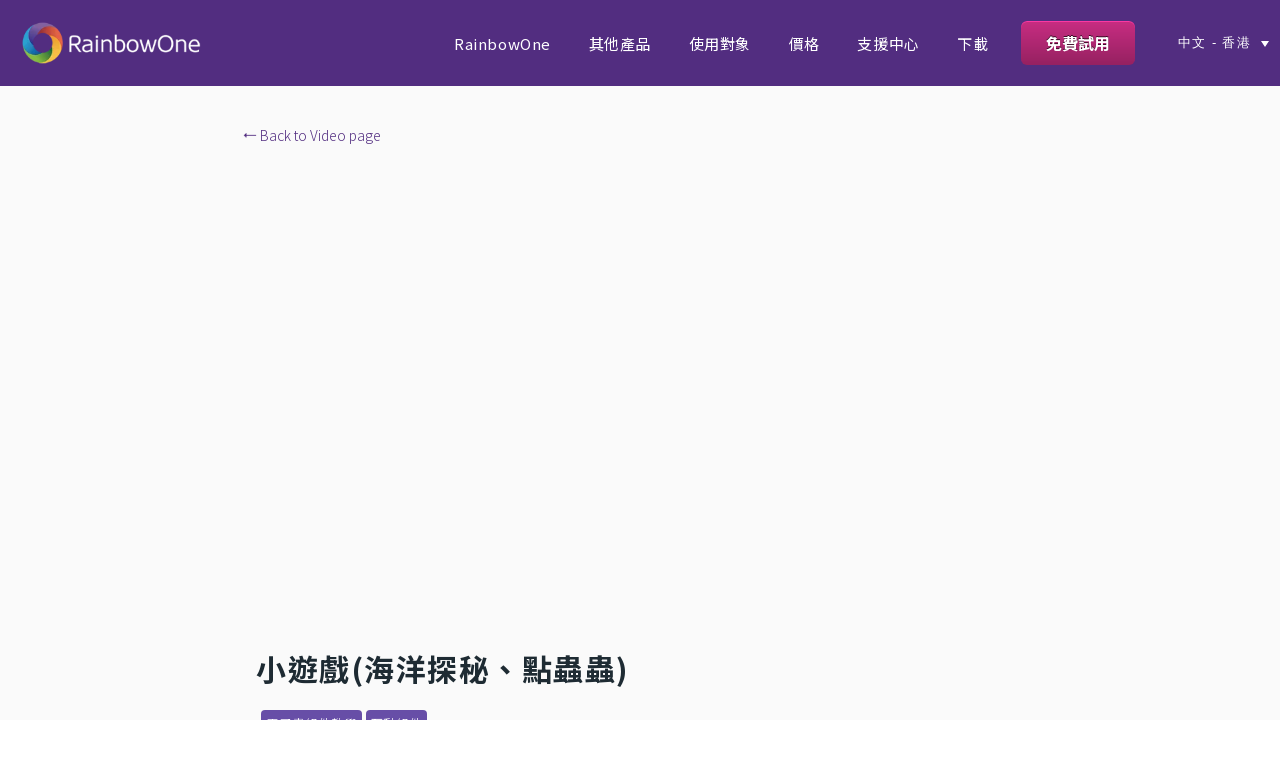

--- FILE ---
content_type: text/html; charset=UTF-8
request_url: https://www.rainbowone.hk/video_post/24
body_size: 6772
content:
<!doctype html><html lang="zh-hk"><head>
    <meta charset="utf-8">
    <title>小遊戲(海洋探秘、點蟲蟲)</title>
    
      <link rel="shortcut icon" href="https://www.rainbowone.hk/hubfs/icon_ro.png">
    
    <meta name="description" content="介紹如何製作 2 - 4 個答案的選擇題遊戲及示範遊戲如何操作。">

<meta property="og:image" content="https://www.rainbowone.hk/hubfs/Videos/com_game1.png">

    
    
    
    <meta name="viewport" content="width=device-width, initial-scale=1">

    
    <meta property="og:description" content="介紹如何製作 2 - 4 個答案的選擇題遊戲及示範遊戲如何操作。">
    <meta property="og:title" content="小遊戲(海洋探秘、點蟲蟲)">
    <meta name="twitter:description" content="介紹如何製作 2 - 4 個答案的選擇題遊戲及示範遊戲如何操作。">
    <meta name="twitter:title" content="小遊戲(海洋探秘、點蟲蟲)">

    

    
    <style>
a.cta_button{-moz-box-sizing:content-box !important;-webkit-box-sizing:content-box !important;box-sizing:content-box !important;vertical-align:middle}.hs-breadcrumb-menu{list-style-type:none;margin:0px 0px 0px 0px;padding:0px 0px 0px 0px}.hs-breadcrumb-menu-item{float:left;padding:10px 0px 10px 10px}.hs-breadcrumb-menu-divider:before{content:'›';padding-left:10px}.hs-featured-image-link{border:0}.hs-featured-image{float:right;margin:0 0 20px 20px;max-width:50%}@media (max-width: 568px){.hs-featured-image{float:none;margin:0;width:100%;max-width:100%}}.hs-screen-reader-text{clip:rect(1px, 1px, 1px, 1px);height:1px;overflow:hidden;position:absolute !important;width:1px}
</style>

<link rel="stylesheet" href="https://www.rainbowone.hk/hubfs/hub_generated/template_assets/1/37698171075/1763289443706/template_main.min.css">
<link rel="stylesheet" href="https://www.rainbowone.hk/hubfs/hub_generated/template_assets/1/37697833129/1763289444478/template_theme-overrides.min.css">
<link rel="stylesheet" href="https://www.rainbowone.hk/hubfs/hub_generated/module_assets/1/35526151887/1741466393308/module_menu-section.min.css">
<link rel="stylesheet" href="https://www.rainbowone.hk/hubfs/hub_generated/module_assets/1/35526152125/1741466394803/module_social-follow.min.css">

<style>
  #hs_cos_wrapper_footer_social .social-links__icon {
    background-color: rgba(30, 43, 51,0.0);
    border-radius: 25px
  }
  #hs_cos_wrapper_footer_social .social-links__icon svg {
    fill: #ffffff;
    height: 30px;
    width: 30px;
  }
  #hs_cos_wrapper_footer_social .social-links__icon:hover,
  #hs_cos_wrapper_footer_social .social-links__icon:focus,
  #hs_cos_wrapper_footer_social .social-links__icon:active {
    background-color: rgba(255, 255, 255,1.0);
  }
  #hs_cos_wrapper_footer_social .social-links__icon:hover svg,
  #hs_cos_wrapper_footer_social .social-links__icon:focus svg,
  #hs_cos_wrapper_footer_social .social-links__icon:active svg {
    fill: #1e2b33;
  }
</style>

<style>
  @font-face {
    font-family: "Oxygen";
    font-weight: 400;
    font-style: normal;
    font-display: swap;
    src: url("/_hcms/googlefonts/Oxygen/regular.woff2") format("woff2"), url("/_hcms/googlefonts/Oxygen/regular.woff") format("woff");
  }
  @font-face {
    font-family: "Oxygen";
    font-weight: 700;
    font-style: normal;
    font-display: swap;
    src: url("/_hcms/googlefonts/Oxygen/700.woff2") format("woff2"), url("/_hcms/googlefonts/Oxygen/700.woff") format("woff");
  }
  @font-face {
    font-family: "Oxygen";
    font-weight: 700;
    font-style: normal;
    font-display: swap;
    src: url("/_hcms/googlefonts/Oxygen/700.woff2") format("woff2"), url("/_hcms/googlefonts/Oxygen/700.woff") format("woff");
  }
  @font-face {
    font-family: "Noto Sans HK";
    font-weight: 700;
    font-style: normal;
    font-display: swap;
    src: url("/_hcms/googlefonts/Noto_Sans_HK/700.woff2") format("woff2"), url("/_hcms/googlefonts/Noto_Sans_HK/700.woff") format("woff");
  }
  @font-face {
    font-family: "Noto Sans HK";
    font-weight: 300;
    font-style: normal;
    font-display: swap;
    src: url("/_hcms/googlefonts/Noto_Sans_HK/300.woff2") format("woff2"), url("/_hcms/googlefonts/Noto_Sans_HK/300.woff") format("woff");
  }
  @font-face {
    font-family: "Noto Sans HK";
    font-weight: 400;
    font-style: normal;
    font-display: swap;
    src: url("/_hcms/googlefonts/Noto_Sans_HK/regular.woff2") format("woff2"), url("/_hcms/googlefonts/Noto_Sans_HK/regular.woff") format("woff");
  }
  @font-face {
    font-family: "Noto Sans HK";
    font-weight: 700;
    font-style: normal;
    font-display: swap;
    src: url("/_hcms/googlefonts/Noto_Sans_HK/700.woff2") format("woff2"), url("/_hcms/googlefonts/Noto_Sans_HK/700.woff") format("woff");
  }
</style>

    

    


<link rel="amphtml" href="https://www.rainbowone.hk/video_post/24?hs_amp=true">

<meta property="og:image" content="https://www.rainbowone.hk/hubfs/Videos/com_game1.png">
<meta property="og:image:width" content="1024">
<meta property="og:image:height" content="576">

<meta name="twitter:image" content="https://www.rainbowone.hk/hubfs/Videos/com_game1.png">


<meta property="og:url" content="https://www.rainbowone.hk/video_post/24">
<meta name="twitter:card" content="summary_large_image">

<link rel="canonical" href="https://www.rainbowone.hk/video_post/24">

<meta property="og:type" content="article">
<link rel="alternate" type="application/rss+xml" href="https://www.rainbowone.hk/video_post/rss.xml">
<meta name="twitter:domain" content="www.rainbowone.hk">

<meta http-equiv="content-language" content="zh-hk">






  <meta name="generator" content="HubSpot"></head>
  <body>
    <div class="body-wrapper   hs-content-id-44748157040 hs-blog-post hs-blog-id-44194619224">
      
        <div data-global-resource-path="RainbowOne/templates/partials/header.html"><header class="header">
  <div class="header__container">

    
    <div class="header__logo">
      <div id="hs_cos_wrapper_header_logo" class="hs_cos_wrapper hs_cos_wrapper_widget hs_cos_wrapper_type_module widget-type-logo" style="" data-hs-cos-general-type="widget" data-hs-cos-type="module">
  






















  
  <span id="hs_cos_wrapper_header_logo_hs_logo_widget" class="hs_cos_wrapper hs_cos_wrapper_widget hs_cos_wrapper_type_logo" style="" data-hs-cos-general-type="widget" data-hs-cos-type="logo"><a href="//www.rainbowone.hk/?hsLang=zh-hk" id="hs-link-header_logo_hs_logo_widget" style="border-width:0px;border:0px;"><img src="https://www.rainbowone.hk/hs-fs/hubfs/common/ro_logo_400px.png?width=300&amp;height=90&amp;name=ro_logo_400px.png" class="hs-image-widget " height="90" style="height: auto;width:300px;border-width:0px;border:0px;" width="300" alt="" title="" srcset="https://www.rainbowone.hk/hs-fs/hubfs/common/ro_logo_400px.png?width=150&amp;height=45&amp;name=ro_logo_400px.png 150w, https://www.rainbowone.hk/hs-fs/hubfs/common/ro_logo_400px.png?width=300&amp;height=90&amp;name=ro_logo_400px.png 300w, https://www.rainbowone.hk/hs-fs/hubfs/common/ro_logo_400px.png?width=450&amp;height=135&amp;name=ro_logo_400px.png 450w, https://www.rainbowone.hk/hs-fs/hubfs/common/ro_logo_400px.png?width=600&amp;height=180&amp;name=ro_logo_400px.png 600w, https://www.rainbowone.hk/hs-fs/hubfs/common/ro_logo_400px.png?width=750&amp;height=225&amp;name=ro_logo_400px.png 750w, https://www.rainbowone.hk/hs-fs/hubfs/common/ro_logo_400px.png?width=900&amp;height=270&amp;name=ro_logo_400px.png 900w" sizes="(max-width: 300px) 100vw, 300px"></a></span>
</div>
    </div>
    

    
    <div class="header__menu">
        <input type="checkbox" id="nav-toggle">
        <label class="header__navigation-toggle" for="nav-toggle">
          <span class="header__mobile-menu-icon"></span>
        </label>
        <div class="header__navigation">
          <div id="hs_cos_wrapper_header_navigation_primary" class="hs_cos_wrapper hs_cos_wrapper_widget hs_cos_wrapper_type_module" style="" data-hs-cos-general-type="widget" data-hs-cos-type="module">





























<nav aria-label="Main menu" class="navigation-primary">
  
  
  <ul class="submenu level-1">
    
      

  <li class="has-submenu menu-item hs-skip-lang-url-rewrite">
    <a href="javascript:;" class="menu-link">RainbowOne</a>

  
  <input type="checkbox" id="RainbowOne" class="submenu-toggle">
  <label class="menu-arrow" for="RainbowOne">
    <span class="menu-arrow-bg">
      <span class="menu-arrow-icon"></span>
    </span>
  </label>
  
  
  <ul class="submenu level-2">
    
      

  <li class="no-submenu menu-item hs-skip-lang-url-rewrite">
    <a href="https://www.rainbowone.hk/learning-materials" class="menu-link">自製電子教材</a>

  
</li>

    
      

  <li class="no-submenu menu-item hs-skip-lang-url-rewrite">
    <a href="https://www.rainbowone.hk/engaging-lessons" class="menu-link">多元互動課堂</a>

  
</li>

    
      

  <li class="no-submenu menu-item hs-skip-lang-url-rewrite">
    <a href="https://www.rainbowone.hk/instant-charts" class="menu-link">即時數據分析</a>

  
</li>

    
      

  <li class="no-submenu menu-item hs-skip-lang-url-rewrite">
    <a href="https://www.rainbowone.hk/bookstore" class="menu-link">共享書店</a>

  
</li>

    
      

  <li class="no-submenu menu-item hs-skip-lang-url-rewrite">
    <a href="https://www.rainbowone.hk/cross-platform" class="menu-link">雲端及跨平台使用</a>

  
</li>

    
      

  <li class="has-submenu menu-item hs-skip-lang-url-rewrite">
    <a href="javascript:;" class="menu-link">功能介紹</a>

  
  <input type="checkbox" id="功能介紹" class="submenu-toggle">
  <label class="menu-arrow" for="功能介紹">
    <span class="menu-arrow-bg">
      <span class="menu-arrow-icon"></span>
    </span>
  </label>
  
  
  <ul class="submenu level-3">
    
      

  <li class="no-submenu menu-item hs-skip-lang-url-rewrite">
    <a href="https://www.rainbowone.hk/assistant-tool" class="menu-link">核心工具</a>

  
</li>

    
      

  <li class="no-submenu menu-item hs-skip-lang-url-rewrite">
    <a href="https://www.rainbowone.hk/component" class="menu-link">電子書組件</a>

  
</li>

    
      

  <li class="no-submenu menu-item hs-skip-lang-url-rewrite">
    <a href="https://www.rainbowone.hk/lesson-tool" class="menu-link">課堂互動工具</a>

  
</li>

    
  </ul>

  
</li>

    
  </ul>

  
</li>

    
      

  <li class="has-submenu menu-item hs-skip-lang-url-rewrite">
    <a href="https://www.rainbowone.hk/qefprogram" class="menu-link">其他產品</a>

  
  <input type="checkbox" id="其他產品" class="submenu-toggle">
  <label class="menu-arrow" for="其他產品">
    <span class="menu-arrow-bg">
      <span class="menu-arrow-icon"></span>
    </span>
  </label>
  
  
  <ul class="submenu level-2">
    
      

  <li class="has-submenu menu-item hs-skip-lang-url-rewrite">
    <a href="https://www.rainbowone.hk/qefprogram" class="menu-link">QEF電子學習配套計劃</a>

  
  <input type="checkbox" id="QEF電子學習配套計劃" class="submenu-toggle">
  <label class="menu-arrow" for="QEF電子學習配套計劃">
    <span class="menu-arrow-bg">
      <span class="menu-arrow-icon"></span>
    </span>
  </label>
  
  
  <ul class="submenu level-3">
    
      

  <li class="no-submenu menu-item hs-skip-lang-url-rewrite">
    <a href="https://www.rainbowone.hk/xpyqdcs" class="menu-link">QEF-AI匯入工作紙QDCS</a>

  
</li>

    
      

  <li class="no-submenu menu-item hs-skip-lang-url-rewrite">
    <a href="https://www.rainbowone.hk/qefsen" class="menu-link">QEF-「教得精 學得準」計劃</a>

  
</li>

    
  </ul>

  
</li>

    
      

  <li class="no-submenu menu-item hs-skip-lang-url-rewrite">
    <a href="https://www.rainbowone.hk/rainbowsea" class="menu-link">RainbowSEN - 資料整合及評分系統</a>

  
</li>

    
      

  <li class="no-submenu menu-item hs-skip-lang-url-rewrite">
    <a href="https://www.rainbowone.hk/rainbowai" class="menu-link">RainbowAI - AI學與教工具</a>

  
</li>

    
      

  <li class="no-submenu menu-item hs-skip-lang-url-rewrite">
    <a href="https://www.rainbowone.hk/aipth" class="menu-link">新世代AI普通話會話自學課程</a>

  
</li>

    
      

  <li class="no-submenu menu-item hs-skip-lang-url-rewrite">
    <a href="https://www.rainbowone.hk/littleprince" class="menu-link">「星願小王子」互動學習遊戲</a>

  
</li>

    
  </ul>

  
</li>

    
      

  <li class="has-submenu menu-item hs-skip-lang-url-rewrite">
    <a href="javascript:;" class="menu-link">使用對象</a>

  
  <input type="checkbox" id="使用對象" class="submenu-toggle">
  <label class="menu-arrow" for="使用對象">
    <span class="menu-arrow-bg">
      <span class="menu-arrow-icon"></span>
    </span>
  </label>
  
  
  <ul class="submenu level-2">
    
      

  <li class="no-submenu menu-item hs-skip-lang-url-rewrite">
    <a href="https://www.rainbowone.hk/school" class="menu-link">學校</a>

  
</li>

    
      

  <li class="no-submenu menu-item hs-skip-lang-url-rewrite">
    <a href="https://www.rainbowone.hk/parent" class="menu-link">家長</a>

  
</li>

    
      

  <li class="no-submenu menu-item hs-skip-lang-url-rewrite">
    <a href="https://www.rainbowone.hk/publisher" class="menu-link">出版商</a>

  
</li>

    
      

  <li class="no-submenu menu-item hs-skip-lang-url-rewrite">
    <a href="https://www.rainbowone.hk/learning-centre" class="menu-link">補習中心</a>

  
</li>

    
      

  <li class="no-submenu menu-item hs-skip-lang-url-rewrite">
    <a href="https://www.rainbowone.hk/corporate" class="menu-link">企業</a>

  
</li>

    
      

  <li class="no-submenu menu-item hs-skip-lang-url-rewrite">
    <a href="https://www.rainbowone.hk/sen" class="menu-link">特殊學習需要(SEN)</a>

  
</li>

    
      

  <li class="no-submenu menu-item hs-skip-lang-url-rewrite">
    <a href="https://www.rainbowone.hk/stem" class="menu-link">STEM</a>

  
</li>

    
      

  <li class="no-submenu menu-item hs-skip-lang-url-rewrite">
    <a href="https://www.rainbowone.hk/therapists" class="menu-link">治療師</a>

  
</li>

    
  </ul>

  
</li>

    
      

  <li class="no-submenu menu-item hs-skip-lang-url-rewrite">
    <a href="https://www.rainbowone.hk/pricing" class="menu-link">價格</a>

  
</li>

    
      

  <li class="has-submenu menu-item hs-skip-lang-url-rewrite">
    <a href="javascript:;" class="menu-link">支援中心</a>

  
  <input type="checkbox" id="支援中心" class="submenu-toggle">
  <label class="menu-arrow" for="支援中心">
    <span class="menu-arrow-bg">
      <span class="menu-arrow-icon"></span>
    </span>
  </label>
  
  
  <ul class="submenu level-2">
    
      

  <li class="no-submenu menu-item hs-skip-lang-url-rewrite">
    <a href="https://www.rainbowone.hk/academy" class="menu-link">RainbowOne Academy</a>

  
</li>

    
      

  <li class="no-submenu menu-item hs-skip-lang-url-rewrite">
    <a href="https://www.rainbowone.hk/leaflet" class="menu-link">宣傳物品下載</a>

  
</li>

    
      

  <li class="no-submenu menu-item hs-skip-lang-url-rewrite">
    <a href="https://www.rainbowone.hk/video" class="menu-link">影片示範</a>

  
</li>

    
      

  <li class="no-submenu menu-item hs-skip-lang-url-rewrite">
    <a href="/blog" class="menu-link">RainbowBlog</a>

  
</li>

    
      

  <li class="no-submenu menu-item hs-skip-lang-url-rewrite">
    <a href="https://www.rainbowone.hk/blog/tag/%E7%B6%B2%E4%B8%8A%E5%B7%A5%E4%BD%9C%E5%9D%8A-%E5%88%86%E4%BA%AB%E6%9C%83" class="menu-link">網上工作坊回顧</a>

  
</li>

    
      

  <li class="no-submenu menu-item hs-skip-lang-url-rewrite">
    <a href="https://www.rainbowone.hk/blog/tag/用戶分享" class="menu-link">用戶分享</a>

  
</li>

    
      

  <li class="no-submenu menu-item hs-skip-lang-url-rewrite">
    <a href="https://www.rainbowone.hk/blog/tag/媒體報導" class="menu-link">媒體報導</a>

  
</li>

    
      

  <li class="no-submenu menu-item hs-skip-lang-url-rewrite">
    <a href="http://rainbowone.helpscoutdocs.com/" class="menu-link">使用說明</a>

  
</li>

    
      

  <li class="no-submenu menu-item hs-skip-lang-url-rewrite">
    <a href="https://www.rainbowone.hk/contact-us" class="menu-link">聯絡我們</a>

  
</li>

    
  </ul>

  
</li>

    
      

  <li class="no-submenu menu-item hs-skip-lang-url-rewrite">
    <a href="https://www.rainbowone.hk/download" class="menu-link">下載</a>

  
</li>

    
  </ul>

</nav></div>
           
    <div class="header_register">
    <div id="hs_cos_wrapper_module_160990714363780" class="hs_cos_wrapper hs_cos_wrapper_widget hs_cos_wrapper_type_module widget-type-cta" style="" data-hs-cos-general-type="widget" data-hs-cos-type="module"><span id="hs_cos_wrapper_module_160990714363780_" class="hs_cos_wrapper hs_cos_wrapper_widget hs_cos_wrapper_type_cta" style="" data-hs-cos-general-type="widget" data-hs-cos-type="cta"><!--HubSpot Call-to-Action Code --><span class="hs-cta-wrapper" id="hs-cta-wrapper-7232ed68-6d2f-4217-92c6-07d4e71127a7"><span class="hs-cta-node hs-cta-7232ed68-6d2f-4217-92c6-07d4e71127a7" id="hs-cta-7232ed68-6d2f-4217-92c6-07d4e71127a7"><!--[if lte IE 8]><div id="hs-cta-ie-element"></div><![endif]--><a href="https://hubspot-cta-redirect-na2-prod.s3.amazonaws.com/cta/redirect/8140452/7232ed68-6d2f-4217-92c6-07d4e71127a7"><img class="hs-cta-img" id="hs-cta-img-7232ed68-6d2f-4217-92c6-07d4e71127a7" style="border-width:0px;" src="https://hubspot-no-cache-na2-prod.s3.amazonaws.com/cta/default/8140452/7232ed68-6d2f-4217-92c6-07d4e71127a7.png" alt="免費試用"></a></span><script charset="utf-8" src="/hs/cta/cta/current.js"></script><script type="text/javascript"> hbspt.cta._relativeUrls=true;hbspt.cta.load(8140452, '7232ed68-6d2f-4217-92c6-07d4e71127a7', {"useNewLoader":"true","region":"na2"}); </script></span><!-- end HubSpot Call-to-Action Code --></span></div>
    </div>
 
    </div>
    </div>
    
    
    
    
      <div class="header__language-switcher">
        <div class="header__language-switcher-label">
          <div id="hs_cos_wrapper_language-switcher" class="hs_cos_wrapper hs_cos_wrapper_widget hs_cos_wrapper_type_module widget-type-language_switcher" style="" data-hs-cos-general-type="widget" data-hs-cos-type="module"><span id="hs_cos_wrapper_language-switcher_" class="hs_cos_wrapper hs_cos_wrapper_widget hs_cos_wrapper_type_language_switcher" style="" data-hs-cos-general-type="widget" data-hs-cos-type="language_switcher"></span></div>
          <div class="header__language-switcher-label-current"> 中文 - 香港</div>
        </div>
      </div>
    
    

  </div>
</header></div>
      

      
<main class="body-container-wrapper" style="background-color:#FAFAFA; padding-top: 20px;">
   <div class="content-wrapper content-wrapper--blog-post" style="background-color: #fafafa;">
  <div class="blog_postbanner_video">
    
    
<div id="hs_cos_wrapper_module_161492066959312" class="hs_cos_wrapper hs_cos_wrapper_widget hs_cos_wrapper_type_module widget-type-rich_text" style="" data-hs-cos-general-type="widget" data-hs-cos-type="module"><span id="hs_cos_wrapper_module_161492066959312_" class="hs_cos_wrapper hs_cos_wrapper_widget hs_cos_wrapper_type_rich_text" style="" data-hs-cos-general-type="widget" data-hs-cos-type="rich_text"><p style="font-size: 14px;"><a href="/video?hsLang=zh-hk" rel="noopener"><span><span>⭠ Back to Video page</span></span></a></p>
<div class="hs-embed-wrapper hs-fullwidth-embed" data-service="youtube" data-responsive="true" style="position: relative; overflow: hidden; width: 100%; height: auto; padding: 0px; min-width: 256px; display: block; margin: auto;"><div class="hs-embed-content-wrapper"><div style="position: relative; overflow: hidden; max-width: 100%; padding-bottom: 56.5%; margin: 0px;"><iframe width="200" height="113" src="https://www.youtube.com/embed/Y4ZuoFkdUxk?feature=oembed" frameborder="0" allow="accelerometer; autoplay; clipboard-write; encrypted-media; gyroscope; picture-in-picture" allowfullscreen style="position: absolute; top: 0px; left: 0px; width: 100%; height: 100%; border: none;"></iframe></div></div></div>
<a href="/video?hsLang=zh-hk" rel="noopener"><span></span></a></span></div>
    
    </div>
     

    
    <div class="content-wrapper content-wrapper--blog-post" style="padding-top:35px;padding-bottom:100px">
      <article class="blog-post-video">
        
        <header class="blog-post__header">
          <h2 class="blog-post__title" style="white-space: pre-wrap; word-break: break-word;line-height:1.25;"><span id="hs_cos_wrapper_name" class="hs_cos_wrapper hs_cos_wrapper_meta_field hs_cos_wrapper_type_text" style="" data-hs-cos-general-type="meta_field" data-hs-cos-type="text">小遊戲(海洋探秘、點蟲蟲)</span></h2>
        
                 
            <div class="blog-post__tags" style="margin:5px">
              
                <a class="blog-post__tag-link" href="https://www.rainbowone.hk/video_post/tag/電子書組件教學">電子書組件教學</a>
              
                <a class="blog-post__tag-link" href="https://www.rainbowone.hk/video_post/tag/亙動組件">亙動組件</a>
              
            </div>
          
          
        </header>
        
        
        <div class="blog-post__body">
          <span id="hs_cos_wrapper_post_body" class="hs_cos_wrapper hs_cos_wrapper_meta_field hs_cos_wrapper_type_rich_text" style="" data-hs-cos-general-type="meta_field" data-hs-cos-type="rich_text">介紹重點：<br>
<ol>
<li>如何製作 2 - 4 個答案的選擇題遊戲</li>
<li><span>示範遊戲如何操作</span></li>
</ol></span>
        </div>
        
      </article>
    </div>
    


  </div>
</main>


      
        <div data-global-resource-path="RainbowOne/templates/partials/footer.html"><footer class="footer">
  <div class="footer__container">

    
    <div class="footer__top-section">
      <div class="row-fluid span12">

        
        <div class="column span4">

          
          <div class="footer__logo">
            <div id="hs_cos_wrapper_footer_logo" class="hs_cos_wrapper hs_cos_wrapper_widget hs_cos_wrapper_type_module widget-type-logo" style="" data-hs-cos-general-type="widget" data-hs-cos-type="module">
  






















  
  <span id="hs_cos_wrapper_footer_logo_hs_logo_widget" class="hs_cos_wrapper hs_cos_wrapper_widget hs_cos_wrapper_type_logo" style="" data-hs-cos-general-type="widget" data-hs-cos-type="logo"><a href="//www.rainbowone.hk/?hsLang=zh-hk" id="hs-link-footer_logo_hs_logo_widget" style="border-width:0px;border:0px;"><img src="https://www.rainbowone.hk/hs-fs/hubfs/Logo/ro_ictaward_logo_380x200.png?width=380&amp;height=200&amp;name=ro_ictaward_logo_380x200.png" class="hs-image-widget " height="200" style="height: auto;width:380px;border-width:0px;border:0px;" width="380" alt="" title="" srcset="https://www.rainbowone.hk/hs-fs/hubfs/Logo/ro_ictaward_logo_380x200.png?width=190&amp;height=100&amp;name=ro_ictaward_logo_380x200.png 190w, https://www.rainbowone.hk/hs-fs/hubfs/Logo/ro_ictaward_logo_380x200.png?width=380&amp;height=200&amp;name=ro_ictaward_logo_380x200.png 380w, https://www.rainbowone.hk/hs-fs/hubfs/Logo/ro_ictaward_logo_380x200.png?width=570&amp;height=300&amp;name=ro_ictaward_logo_380x200.png 570w, https://www.rainbowone.hk/hs-fs/hubfs/Logo/ro_ictaward_logo_380x200.png?width=760&amp;height=400&amp;name=ro_ictaward_logo_380x200.png 760w, https://www.rainbowone.hk/hs-fs/hubfs/Logo/ro_ictaward_logo_380x200.png?width=950&amp;height=500&amp;name=ro_ictaward_logo_380x200.png 950w, https://www.rainbowone.hk/hs-fs/hubfs/Logo/ro_ictaward_logo_380x200.png?width=1140&amp;height=600&amp;name=ro_ictaward_logo_380x200.png 1140w" sizes="(max-width: 380px) 100vw, 380px"></a></span>
</div>
          </div>
          
          
          
          <div class="footer__follow-me">
            <div id="hs_cos_wrapper_footer_social" class="hs_cos_wrapper hs_cos_wrapper_widget hs_cos_wrapper_type_module" style="" data-hs-cos-general-type="widget" data-hs-cos-type="module"><div class="social-links">
  
    
      
    
    
    
    <a href="https://www.facebook.com/RainbowOne/" class="social-links__link" target="_blank">
      <span id="hs_cos_wrapper_footer_social_" class="hs_cos_wrapper hs_cos_wrapper_widget hs_cos_wrapper_type_icon social-links__icon" style="" data-hs-cos-general-type="widget" data-hs-cos-type="icon"><svg version="1.0" xmlns="http://www.w3.org/2000/svg" viewbox="0 0 264 512" aria-labelledby="facebook-f1" role="img"><title id="facebook-f1">Follow us on Facebook</title><g id="facebook-f1_layer"><path d="M76.7 512V283H0v-91h76.7v-71.7C76.7 42.4 124.3 0 193.8 0c33.3 0 61.9 2.5 70.2 3.6V85h-48.2c-37.8 0-45.1 18-45.1 44.3V192H256l-11.7 91h-73.6v229" /></g></svg></span>
    </a>
  
    
      
    
    
    
    <a href="https://www.youtube.com/channel/UCBZLLwJkiGMJgn6HRljVYSg" class="social-links__link" target="_blank">
      <span id="hs_cos_wrapper_footer_social_" class="hs_cos_wrapper hs_cos_wrapper_widget hs_cos_wrapper_type_icon social-links__icon" style="" data-hs-cos-general-type="widget" data-hs-cos-type="icon"><svg version="1.0" xmlns="http://www.w3.org/2000/svg" viewbox="0 0 576 512" aria-labelledby="youtube2" role="img"><title id="youtube2">Follow us on YouTube</title><g id="youtube2_layer"><path d="M549.655 124.083c-6.281-23.65-24.787-42.276-48.284-48.597C458.781 64 288 64 288 64S117.22 64 74.629 75.486c-23.497 6.322-42.003 24.947-48.284 48.597-11.412 42.867-11.412 132.305-11.412 132.305s0 89.438 11.412 132.305c6.281 23.65 24.787 41.5 48.284 47.821C117.22 448 288 448 288 448s170.78 0 213.371-11.486c23.497-6.321 42.003-24.171 48.284-47.821 11.412-42.867 11.412-132.305 11.412-132.305s0-89.438-11.412-132.305zm-317.51 213.508V175.185l142.739 81.205-142.739 81.201z" /></g></svg></span>
    </a>
  
    
      
    
    
    
    <a href="https://wa.me/85264280643" class="social-links__link" target="_blank">
      <span id="hs_cos_wrapper_footer_social_" class="hs_cos_wrapper hs_cos_wrapper_widget hs_cos_wrapper_type_icon social-links__icon" style="" data-hs-cos-general-type="widget" data-hs-cos-type="icon"><svg version="1.0" xmlns="http://www.w3.org/2000/svg" viewbox="0 0 448 512" aria-labelledby="whatsapp3" role="img"><title id="whatsapp3">Contact us on Whatsapp</title><g id="whatsapp3_layer"><path d="M380.9 97.1C339 55.1 283.2 32 223.9 32c-122.4 0-222 99.6-222 222 0 39.1 10.2 77.3 29.6 111L0 480l117.7-30.9c32.4 17.7 68.9 27 106.1 27h.1c122.3 0 224.1-99.6 224.1-222 0-59.3-25.2-115-67.1-157zm-157 341.6c-33.2 0-65.7-8.9-94-25.7l-6.7-4-69.8 18.3L72 359.2l-4.4-7c-18.5-29.4-28.2-63.3-28.2-98.2 0-101.7 82.8-184.5 184.6-184.5 49.3 0 95.6 19.2 130.4 54.1 34.8 34.9 56.2 81.2 56.1 130.5 0 101.8-84.9 184.6-186.6 184.6zm101.2-138.2c-5.5-2.8-32.8-16.2-37.9-18-5.1-1.9-8.8-2.8-12.5 2.8-3.7 5.6-14.3 18-17.6 21.8-3.2 3.7-6.5 4.2-12 1.4-32.6-16.3-54-29.1-75.5-66-5.7-9.8 5.7-9.1 16.3-30.3 1.8-3.7.9-6.9-.5-9.7-1.4-2.8-12.5-30.1-17.1-41.2-4.5-10.8-9.1-9.3-12.5-9.5-3.2-.2-6.9-.2-10.6-.2-3.7 0-9.7 1.4-14.8 6.9-5.1 5.6-19.4 19-19.4 46.3 0 27.3 19.9 53.7 22.6 57.4 2.8 3.7 39.1 59.7 94.8 83.8 35.2 15.2 49 16.5 66.6 13.9 10.7-1.6 32.8-13.4 37.4-26.4 4.6-13 4.6-24.1 3.2-26.4-1.3-2.5-5-3.9-10.5-6.6z" /></g></svg></span>
    </a>
  
</div>



</div>
          </div>
          

        </div>
        

        
        <div class="footer__navigation column span2">
          <div id="hs_cos_wrapper_footer_menu_header_one" class="hs_cos_wrapper hs_cos_wrapper_widget hs_cos_wrapper_type_module widget-type-header" style="" data-hs-cos-general-type="widget" data-hs-cos-type="module">



<span id="hs_cos_wrapper_footer_menu_header_one_" class="hs_cos_wrapper hs_cos_wrapper_widget hs_cos_wrapper_type_header" style="" data-hs-cos-general-type="widget" data-hs-cos-type="header"><h4>關於我們</h4></span></div>
          <div id="hs_cos_wrapper_footer_menu_one" class="hs_cos_wrapper hs_cos_wrapper_widget hs_cos_wrapper_type_module widget-type-simple_menu" style="" data-hs-cos-general-type="widget" data-hs-cos-type="module"><span id="hs_cos_wrapper_footer_menu_one_" class="hs_cos_wrapper hs_cos_wrapper_widget hs_cos_wrapper_type_simple_menu" style="" data-hs-cos-general-type="widget" data-hs-cos-type="simple_menu"><div id="hs_menu_wrapper_footer_menu_one_" class="hs-menu-wrapper active-branch flyouts hs-menu-flow-vertical" role="navigation" data-sitemap-name="" data-menu-id="" aria-label="Navigation Menu">
 <ul role="menu">
  <li class="hs-menu-item hs-menu-depth-1" role="none"><a href="https://www.rainbowone.hk/about-us" role="menuitem" target="_self">知識共享協會</a></li>
  <li class="hs-menu-item hs-menu-depth-1" role="none"><a href="https://www.rainbowone.hk/partner-program" role="menuitem" target="_self">伙伴計劃</a></li>
  <li class="hs-menu-item hs-menu-depth-1" role="none"><a href="https://www.rainbowone.hk/contact-us" role="menuitem" target="_self">聯絡我們</a></li>
 </ul>
</div></span></div>
        </div>
        

        
        <div class="footer__navigation column span2">
          <div id="hs_cos_wrapper_footer_menu_header_two" class="hs_cos_wrapper hs_cos_wrapper_widget hs_cos_wrapper_type_module widget-type-header" style="" data-hs-cos-general-type="widget" data-hs-cos-type="module">



<span id="hs_cos_wrapper_footer_menu_header_two_" class="hs_cos_wrapper hs_cos_wrapper_widget hs_cos_wrapper_type_header" style="" data-hs-cos-general-type="widget" data-hs-cos-type="header"><h4>產品特色</h4></span></div>
          <div id="hs_cos_wrapper_footer_menu_two" class="hs_cos_wrapper hs_cos_wrapper_widget hs_cos_wrapper_type_module widget-type-simple_menu" style="" data-hs-cos-general-type="widget" data-hs-cos-type="module"><span id="hs_cos_wrapper_footer_menu_two_" class="hs_cos_wrapper hs_cos_wrapper_widget hs_cos_wrapper_type_simple_menu" style="" data-hs-cos-general-type="widget" data-hs-cos-type="simple_menu"><div id="hs_menu_wrapper_footer_menu_two_" class="hs-menu-wrapper active-branch flyouts hs-menu-flow-vertical" role="navigation" data-sitemap-name="" data-menu-id="" aria-label="Navigation Menu">
 <ul role="menu">
  <li class="hs-menu-item hs-menu-depth-1" role="none"><a href="https://www.rainbowone.hk/learning-materials" role="menuitem" target="_self">自製電子教材</a></li>
  <li class="hs-menu-item hs-menu-depth-1" role="none"><a href="https://www.rainbowone.hk/engaging-lessons" role="menuitem" target="_self">互動課堂</a></li>
  <li class="hs-menu-item hs-menu-depth-1" role="none"><a href="https://www.rainbowone.hk/instant-charts" role="menuitem" target="_self">即時數據分析</a></li>
  <li class="hs-menu-item hs-menu-depth-1" role="none"><a href="https://www.rainbowone.hk/bookstore" role="menuitem" target="_self">書店</a></li>
  <li class="hs-menu-item hs-menu-depth-1" role="none"><a href="https://www.rainbowone.hk/cross-platform" role="menuitem" target="_self">跨平台</a></li>
 </ul>
</div></span></div>
        </div>
        

        
        <div class="footer__navigation column span2">
          <div id="hs_cos_wrapper_footer_menu_header_three" class="hs_cos_wrapper hs_cos_wrapper_widget hs_cos_wrapper_type_module widget-type-header" style="" data-hs-cos-general-type="widget" data-hs-cos-type="module">



<span id="hs_cos_wrapper_footer_menu_header_three_" class="hs_cos_wrapper hs_cos_wrapper_widget hs_cos_wrapper_type_header" style="" data-hs-cos-general-type="widget" data-hs-cos-type="header"><h4>解決方案</h4></span></div>
          <div id="hs_cos_wrapper_footer_menu_three" class="hs_cos_wrapper hs_cos_wrapper_widget hs_cos_wrapper_type_module widget-type-simple_menu" style="" data-hs-cos-general-type="widget" data-hs-cos-type="module"><span id="hs_cos_wrapper_footer_menu_three_" class="hs_cos_wrapper hs_cos_wrapper_widget hs_cos_wrapper_type_simple_menu" style="" data-hs-cos-general-type="widget" data-hs-cos-type="simple_menu"><div id="hs_menu_wrapper_footer_menu_three_" class="hs-menu-wrapper active-branch flyouts hs-menu-flow-vertical" role="navigation" data-sitemap-name="" data-menu-id="" aria-label="Navigation Menu">
 <ul role="menu">
  <li class="hs-menu-item hs-menu-depth-1" role="none"><a href="https://www.rainbowone.hk/school" role="menuitem" target="_self">學校</a></li>
  <li class="hs-menu-item hs-menu-depth-1" role="none"><a href="https://www.rainbowone.hk/parent" role="menuitem" target="_self">家長</a></li>
  <li class="hs-menu-item hs-menu-depth-1" role="none"><a href="https://www.rainbowone.hk/publisher" role="menuitem" target="_self">出版商</a></li>
  <li class="hs-menu-item hs-menu-depth-1" role="none"><a href="https://www.rainbowone.hk/learning-centre" role="menuitem" target="_self">補習中心</a></li>
  <li class="hs-menu-item hs-menu-depth-1" role="none"><a href="https://www.rainbowone.hk/sen" role="menuitem" target="_self">特殊學習需要 (SEN)</a></li>
  <li class="hs-menu-item hs-menu-depth-1" role="none"><a href="https://www.rainbowone.hk/stem" role="menuitem" target="_self">STEM</a></li>
  <li class="hs-menu-item hs-menu-depth-1" role="none"><a href="https://www.rainbowone.hk/corporate" role="menuitem" target="_self">企業</a></li>
  <li class="hs-menu-item hs-menu-depth-1" role="none"><a href="https://www.rainbowone.hk/therapists" role="menuitem" target="_self">治療師</a></li>
 </ul>
</div></span></div>
        </div>
        

        
        <div class="footer__navigation column span2">
          <div id="hs_cos_wrapper_footer_menu_header_four" class="hs_cos_wrapper hs_cos_wrapper_widget hs_cos_wrapper_type_module widget-type-header" style="" data-hs-cos-general-type="widget" data-hs-cos-type="module">



<span id="hs_cos_wrapper_footer_menu_header_four_" class="hs_cos_wrapper hs_cos_wrapper_widget hs_cos_wrapper_type_header" style="" data-hs-cos-general-type="widget" data-hs-cos-type="header"><h4>支援中心</h4></span></div>
          <div id="hs_cos_wrapper_footer_menu_four" class="hs_cos_wrapper hs_cos_wrapper_widget hs_cos_wrapper_type_module widget-type-simple_menu" style="" data-hs-cos-general-type="widget" data-hs-cos-type="module"><span id="hs_cos_wrapper_footer_menu_four_" class="hs_cos_wrapper hs_cos_wrapper_widget hs_cos_wrapper_type_simple_menu" style="" data-hs-cos-general-type="widget" data-hs-cos-type="simple_menu"><div id="hs_menu_wrapper_footer_menu_four_" class="hs-menu-wrapper active-branch flyouts hs-menu-flow-vertical" role="navigation" data-sitemap-name="" data-menu-id="" aria-label="Navigation Menu">
 <ul role="menu">
  <li class="hs-menu-item hs-menu-depth-1" role="none"><a href="https://www.rainbowone.hk/blog" role="menuitem" target="_self">最新消息</a></li>
  <li class="hs-menu-item hs-menu-depth-1" role="none"><a href="https://www.rainbowone.hk/leaflet" role="menuitem" target="_self">宣傳物品下載</a></li>
  <li class="hs-menu-item hs-menu-depth-1" role="none"><a href="http://rainbowone.helpscoutdocs.com/" role="menuitem" target="_self">使用說明</a></li>
  <li class="hs-menu-item hs-menu-depth-1" role="none"><a href="https://www.rainbowone.hk/video" role="menuitem" target="_self">影片示範</a></li>
  <li class="hs-menu-item hs-menu-depth-1" role="none"><a href="https://www.rainbowone.hk/academy" role="menuitem" target="_self">RainbowOne Academy</a></li>
 </ul>
</div></span></div>
        </div>
        

      </div>
    </div>
    

    
    <div class="footer__bottom-section">
      <div class="row-fluid span12">

        
        <div class="column span3">

          
          <div id="hs_cos_wrapper_footer_copyright" class="hs_cos_wrapper hs_cos_wrapper_widget hs_cos_wrapper_type_module widget-type-text" style="" data-hs-cos-general-type="widget" data-hs-cos-type="module"><span id="hs_cos_wrapper_footer_copyright_" class="hs_cos_wrapper hs_cos_wrapper_widget hs_cos_wrapper_type_text" style="" data-hs-cos-general-type="widget" data-hs-cos-type="text">© Open Knowledge Association Ltd.&nbsp;</span></div>
          

        </div>
        

        
        <div class="column span9">

          
          <div id="hs_cos_wrapper_footer_legal_information" class="hs_cos_wrapper hs_cos_wrapper_widget hs_cos_wrapper_type_module widget-type-rich_text" style="" data-hs-cos-general-type="widget" data-hs-cos-type="module"><span id="hs_cos_wrapper_footer_legal_information_" class="hs_cos_wrapper hs_cos_wrapper_widget hs_cos_wrapper_type_rich_text" style="" data-hs-cos-general-type="widget" data-hs-cos-type="rich_text"><span style="font-size: 14px;"><a href="//www.rainbowone.hk/tc?hsLang=zh-hk" rel="noopener" target="_blank">Privacy Policy</a> &nbsp;| &nbsp;<a href="//www.rainbowone.hk/tc?hsLang=zh-hk" rel="noopener" target="_blank">Terms of Use</a></span></span></div>
          

        </div>
        

      </div>
    </div>
    

  </div>
</footer></div>
      
    </div>
    
<!-- HubSpot performance collection script -->
<script defer src="/hs/hsstatic/content-cwv-embed/static-1.1293/embed.js"></script>
<script src="https://www.rainbowone.hk/hubfs/hub_generated/template_assets/1/37690741811/1763289445483/template_main.min.js"></script>
<script>
var hsVars = hsVars || {}; hsVars['language'] = 'zh-hk';
</script>

<script src="/hs/hsstatic/cos-i18n/static-1.53/bundles/project.js"></script>
<script src="https://www.rainbowone.hk/hubfs/hub_generated/module_assets/1/35526151887/1741466393308/module_menu-section.min.js"></script>

<!-- Start of HubSpot Analytics Code -->
<script type="text/javascript">
var _hsq = _hsq || [];
_hsq.push(["setContentType", "blog-post"]);
_hsq.push(["setCanonicalUrl", "https:\/\/www.rainbowone.hk\/video_post\/24"]);
_hsq.push(["setPageId", "44748157040"]);
_hsq.push(["setContentMetadata", {
    "contentPageId": 44748157040,
    "legacyPageId": "44748157040",
    "contentFolderId": null,
    "contentGroupId": 44194619224,
    "abTestId": null,
    "languageVariantId": 44748157040,
    "languageCode": "zh-hk",
    
    
}]);
</script>

<script type="text/javascript" id="hs-script-loader" async defer src="/hs/scriptloader/8140452.js"></script>
<!-- End of HubSpot Analytics Code -->


<script type="text/javascript">
var hsVars = {
    render_id: "c27c9d02-6658-4f22-b9e7-1396a20ecc9d",
    ticks: 1767762309454,
    page_id: 44748157040,
    
    content_group_id: 44194619224,
    portal_id: 8140452,
    app_hs_base_url: "https://app-na2.hubspot.com",
    cp_hs_base_url: "https://cp-na2.hubspot.com",
    language: "zh-hk",
    analytics_page_type: "blog-post",
    scp_content_type: "",
    
    analytics_page_id: "44748157040",
    category_id: 3,
    folder_id: 0,
    is_hubspot_user: false
}
</script>


<script defer src="/hs/hsstatic/HubspotToolsMenu/static-1.432/js/index.js"></script>






  
</body></html>

--- FILE ---
content_type: text/css
request_url: https://www.rainbowone.hk/hubfs/hub_generated/template_assets/1/37698171075/1763289443706/template_main.min.css
body_size: 7779
content:
*, *:before, *:after {
  box-sizing: border-box;
}
/*! normalize.css v8.0.1 | MIT License | github.com/necolas/normalize.css */

/* Document
   ========================================================================== */

/**
 * 1. Correct the line height in all browsers.
 * 2. Prevent adjustments of font size after orientation changes in iOS.
 */

html {
  line-height: 1.15; /* 1 */
  -webkit-text-size-adjust: 100%; /* 2 */
}

/* Sections
   ========================================================================== */

/**
 * Remove the margin in all browsers.
 */

body {
  margin: 0;
}

/**
 * Render the `main` element consistently in IE.
 */

main {
  display: block;
}

/**
 * Correct the font size and margin on `h1` elements within `section` and
 * `article` contexts in Chrome, Firefox, and Safari.
 */

h1 {
  font-size: 2em;
  margin: 0.67em 0;
}

/* Grouping content
   ========================================================================== */

/**
 * 1. Add the correct box sizing in Firefox.
 * 2. Show the overflow in Edge and IE.
 */

hr {
  box-sizing: content-box; /* 1 */
  height: 0; /* 1 */
  overflow: visible; /* 2 */
}

/**
 * 1. Correct the inheritance and scaling of font size in all browsers.
 * 2. Correct the odd `em` font sizing in all browsers.
 */

pre {
  font-family: monospace, monospace; /* 1 */
  font-size: 1em; /* 2 */
}

/* Text-level semantics
   ========================================================================== */

/**
 * Remove the gray background on active links in IE 10.
 */

a {
  background-color: transparent;
}

/**
 * 1. Remove the bottom border in Chrome 57-
 * 2. Add the correct text decoration in Chrome, Edge, IE, Opera, and Safari.
 */

abbr[title] {
  border-bottom: none; /* 1 */
  text-decoration: underline; /* 2 */
  text-decoration: underline dotted; /* 2 */
}

/**
 * Add the correct font weight in Chrome, Edge, and Safari.
 */

b,
strong {
  font-weight: bolder;
}

/**
 * 1. Correct the inheritance and scaling of font size in all browsers.
 * 2. Correct the odd `em` font sizing in all browsers.
 */

code,
kbd,
samp {
  font-family: monospace, monospace; /* 1 */
  font-size: 1em; /* 2 */
}

/**
 * Add the correct font size in all browsers.
 */

small {
  font-size: 80%;
}

/**
 * Prevent `sub` and `sup` elements from affecting the line height in
 * all browsers.
 */

sub,
sup {
  font-size: 75%;
  line-height: 0;
  position: relative;
  vertical-align: baseline;
}

sub {
  bottom: -0.25em;
}

sup {
  top: -0.5em;
}

/* Embedded content
   ========================================================================== */

/**
 * Remove the border on images inside links in IE 10.
 */

img {
  border-style: none;
}

/* Forms
   ========================================================================== */

/**
 * 1. Change the font styles in all browsers.
 * 2. Remove the margin in Firefox and Safari.
 */

button,
input,
optgroup,
select,
textarea {
  font-family: inherit; /* 1 */
  font-size: 100%; /* 1 */
  line-height: 1.15; /* 1 */
  margin: 0; /* 2 */
}

/**
 * Show the overflow in IE.
 * 1. Show the overflow in Edge.
 */

button,
input { /* 1 */
  overflow: visible;
}

/**
 * Remove the inheritance of text transform in Edge, Firefox, and IE.
 * 1. Remove the inheritance of text transform in Firefox.
 */

button,
select { /* 1 */
  text-transform: none;
}

/**
 * Correct the inability to style clickable types in iOS and Safari.
 */

button,
[type="button"],
[type="reset"],
[type="submit"] {
  -webkit-appearance: button;
}

/**
 * Remove the inner border and padding in Firefox.
 */

button::-moz-focus-inner,
[type="button"]::-moz-focus-inner,
[type="reset"]::-moz-focus-inner,
[type="submit"]::-moz-focus-inner {
  border-style: none;
  padding: 0;
}

/**
 * Restore the focus styles unset by the previous rule.
 */

button:-moz-focusring,
[type="button"]:-moz-focusring,
[type="reset"]:-moz-focusring,
[type="submit"]:-moz-focusring {
  outline: 1px dotted ButtonText;
}

/**
 * Correct the padding in Firefox.
 */

fieldset {
  padding: 0.35em 0.75em 0.625em;
}

/**
 * 1. Correct the text wrapping in Edge and IE.
 * 2. Correct the color inheritance from `fieldset` elements in IE.
 * 3. Remove the padding so developers are not caught out when they zero out
 *    `fieldset` elements in all browsers.
 */

legend {
  box-sizing: border-box; /* 1 */
  color: inherit; /* 2 */
  display: table; /* 1 */
  max-width: 100%; /* 1 */
  padding: 0; /* 3 */
  white-space: normal; /* 1 */
}

/**
 * Add the correct vertical alignment in Chrome, Firefox, and Opera.
 */

progress {
  vertical-align: baseline;
}

/**
 * Remove the default vertical scrollbar in IE 10+.
 */

textarea {
  overflow: auto;
}

/**
 * 1. Add the correct box sizing in IE 10.
 * 2. Remove the padding in IE 10.
 */

[type="checkbox"],
[type="radio"] {
  box-sizing: border-box; /* 1 */
  padding: 0; /* 2 */
}

/**
 * Correct the cursor style of increment and decrement buttons in Chrome.
 */

[type="number"]::-webkit-inner-spin-button,
[type="number"]::-webkit-outer-spin-button {
  height: auto;
}

/**
 * 1. Correct the odd appearance in Chrome and Safari.
 * 2. Correct the outline style in Safari.
 */

[type="search"] {
  -webkit-appearance: textfield; /* 1 */
  outline-offset: -2px; /* 2 */
}

/**
 * Remove the inner padding in Chrome and Safari on macOS.
 */

[type="search"]::-webkit-search-decoration {
  -webkit-appearance: none;
}

/**
 * 1. Correct the inability to style clickable types in iOS and Safari.
 * 2. Change font properties to `inherit` in Safari.
 */

::-webkit-file-upload-button {
  -webkit-appearance: button; /* 1 */
  font: inherit; /* 2 */
}

/* Interactive
   ========================================================================== */

/*
 * Add the correct display in Edge, IE 10+, and Firefox.
 */

details {
  display: block;
}

/*
 * Add the correct display in all browsers.
 */

summary {
  display: list-item;
}

/* Misc
   ========================================================================== */

/**
 * Add the correct display in IE 10+.
 */

template {
  display: none;
}

/**
 * Add the correct display in IE 10.
 */

[hidden] {
  display: none;
}
/* Responsive Grid */

.row-fluid {
  width: 100%;
  *zoom: 1;
}

.row-fluid:before, .row-fluid:after {
  display: table;
  content: "";
}

.row-fluid:after {
  clear: both;
}

.row-fluid [class*="span"] {
  display: block;
  float: left;
  width: 100%;
  min-height: 28px;
  margin-left: 2.127659574%;
  *margin-left: 2.0744680846382977%;
  -webkit-box-sizing: border-box;
  -moz-box-sizing: border-box;
  -ms-box-sizing: border-box;
  box-sizing: border-box;
}

.row-fluid [class*="span"]:first-child {
  margin-left: 0;
}

.row-fluid .span12 {
  width: 99.99999998999999%;
  *width: 99.94680850063828%;
}

.row-fluid .span11 {
  width: 91.489361693%;
  *width: 91.4361702036383%;
}

.row-fluid .span10 {
  width: 85%;
  *width: 85%;
}

.row-fluid .span9 {
  width: 73.3%;
  *width: 73.3%;
}

.row-fluid .span8 {
  width: 65.95744680199999%;
  *width: 65.90425531263828%;
}

.row-fluid .span7 {
  width: 57.446808505%;
  *width: 57.3936170156383%;
}

.row-fluid .span6 {
  width: 48.93617020799999%;
  *width: 48.88297871863829%;
}

.row-fluid .span5 {
  width: 40.425531911%;
  *width: 40.3723404216383%;
}

.row-fluid .span4 {
  width: 31.914893614%;
  *width: 31.8617021246383%;
}

.row-fluid .span3 {
  width: 23.3%;
  *width: 23.3%;
}

.row-fluid .span2 {
  width: 15%;
  *width: 15%;
}

.row-fluid .span1 {
  width: 6.382978723%;
  *width: 6.329787233638298%;
}

.container-fluid {
  *zoom: 1;
}

.container-fluid:before, .container-fluid:after {
  display: table;
  content: "";
}

.container-fluid:after {
  clear: both;
}

@media (max-width: 767px) {
  .row-fluid {
    width: 100%;
  }

  .row-fluid [class*="span"] {
    display: block;
    float: none;
    width: auto;
    margin-left: 0;
  }
}

@media (min-width: 768px) and (max-width: 1139px) {
  .row-fluid {
    width: 100%;
    *zoom: 1;
  }

  .row-fluid:before, .row-fluid:after {
    display: table;
    content: "";
  }

  .row-fluid:after {
    clear: both;
  }

  .row-fluid [class*="span"] {
    display: block;
    float: left;
    width: 100%;
    min-height: 28px;
    margin-left: 2.762430939%;
    *margin-left: 2.709239449638298%;
    -webkit-box-sizing: border-box;
    -moz-box-sizing: border-box;
    -ms-box-sizing: border-box;
    box-sizing: border-box;
  }

  .row-fluid [class*="span"]:first-child {
    margin-left: 0;
  }

  .row-fluid .span12 {
    width: 99.999999993%;
    *width: 99.9468085036383%;
  }

  .row-fluid .span11 {
    width: 91.436464082%;
    *width: 91.38327259263829%;
  }

  .row-fluid .span10 {
    width: 82.87292817100001%;
    *width: 82.8197366816383%;
  }

  .row-fluid .span9 {
    width: 74.30939226%;
    *width: 74.25620077063829%;
  }

  .row-fluid .span8 {
    width: 65.74585634900001%;
    *width: 65.6926648596383%;
  }

  .row-fluid .span7 {
    width: 57.182320438000005%;
    *width: 57.129128948638304%;
  }

  .row-fluid .span6 {
    width: 48.618784527%;
    *width: 48.5655930376383%;
  }

  .row-fluid .span5 {
    width: 40.055248616%;
    *width: 40.0020571266383%;
  }

  .row-fluid .span4 {
    width: 31.491712705%;
    *width: 31.4385212156383%;
  }

  .row-fluid .span3 {
    width: 22.928176794%;
    *width: 22.874985304638297%;
  }

  .row-fluid .span2 {
    width: 14.364640883%;
    *width: 14.311449393638298%;
  }

  .row-fluid .span1 {
    width: 5.801104972%;
    *width: 5.747913482638298%;
  }
}

@media (min-width: 1280px) {
  .row-fluid {
    width: 100%;
    *zoom: 1;
  }

  .row-fluid:before, .row-fluid:after {
    display: table;
    content: "";
  }

  .row-fluid:after {
    clear: both;
  }

  .row-fluid [class*="span"] {
    display: block;
    float: left;
    width: 100%;
    min-height: 28px;
    margin-left: 2.564102564%;
    *margin-left: 2.510911074638298%;
    -webkit-box-sizing: border-box;
    -moz-box-sizing: border-box;
    -ms-box-sizing: border-box;
    box-sizing: border-box;
  }

  .row-fluid [class*="span"]:first-child {
    margin-left: 0;
  }

  .row-fluid .span12 {
    width: 100%;
    *width: 99.94680851063829%;
  }

  .row-fluid .span11 {
    width: 91.45299145300001%;
    *width: 91.3997999636383%;
  }

  .row-fluid .span10 {
    width: 82.905982906%;
    *width: 82.8527914166383%;
  }

  .row-fluid .span9 {
    width: 74.358974359%;
    *width: 74.30578286963829%;
  }

  .row-fluid .span8 {
    width: 65.81196581200001%;
    *width: 65.7587743226383%;
  }

  .row-fluid .span7 {
    width: 57.264957265%;
    *width: 57.2117657756383%;
  }

  .row-fluid .span6 {
    width: 48.717948718%;
    *width: 48.6647572286383%;
  }

  .row-fluid .span5 {
    width: 40.170940171000005%;
    *width: 40.117748681638304%;
  }

  .row-fluid .span4 {
    width: 31.623931624%;
    *width: 31.5707401346383%;
  }

  .row-fluid .span3 {
    width: 23.076923077%;
    *width: 23.0237315876383%;
  }

  .row-fluid .span2 {
    width: 14.529914530000001%;
    *width: 14.4767230406383%;
  }

  .row-fluid .span1 {
    width: 5.982905983%;
    *width: 5.929714493638298%;
  }
}

/* Clearfix */

.clearfix {
  *zoom: 1;
}

.clearfix:before, .clearfix:after {
  display: table;
  content: "";
}

.clearfix:after {
  clear: both;
}

/* Visibilty Classes */

.hide {
  display: none;
}

.show {
  display: block;
}

.invisible {
  visibility: hidden;
}

.hidden {
  display: none;
  visibility: hidden;
}

/* Responsive Visibilty Classes */

.visible-phone {
  display: none !important;
}

.visible-tablet {
  display: none !important;
}

.hidden-desktop {
  display: none !important;
}

@media (max-width: 767px) {
  .visible-phone {
    display: inherit !important;
  }

  .hidden-phone {
    display: none !important;
  }

  .hidden-desktop {
    display: inherit !important;
  }

  .visible-desktop {
    display: none !important;
  }
}

@media (min-width: 768px) and (max-width: 1139px) {
  .visible-tablet {
    display: inherit !important;
  }

  .hidden-tablet {
    display: none !important;
  }

  .hidden-desktop {
    display: inherit !important;
  }

  .visible-desktop {
    display: none !important ;
  }
}
.content-wrapper {
  margin: 0 auto;
  max-width: 1340px;
  padding: 0 20px;
}

@media screen and (min-width: 1380px) {
  .content-wrapper {
    padding: 0;
  }
}

.content-wrapper--narrow {
  max-width: 760px;
  padding: 0 20px;
}

@media screen and (min-width: 800px) {
  .content-wrapper--narrow {
    padding: 0;
  }
}

.dnd-section {
  padding: 80px 20px;
}

.dnd-section > .row-fluid {
  margin: 0 auto;
  max-width: 1340px;
}

.dnd-section .widget-type-cell {
  padding: 0 20px;
}

@media (max-width: 767px) {
  .dnd-section .widget-type-cell {
    padding: 0;
  }
}
html {
  font-size: 16px;
}

body {
  background-color: #fff;
  color: #1e2b33;
  font-family: 'Work Sans', sans-serif;
  line-height: 1.4;
  word-break: break-word;
}

html[lang^='ja'] body,
html[lang^='zh'] body,
html[lang^='ko'] body {
  line-break: strict;
  word-break: break-all;
}

/* Paragraphs */

p {
  font-size: 1rem;
  margin: 0 0 1.4rem;
}

strong {
  font-weight: 600;
}

/* Anchors */

a {
  color: #c168c2;
  cursor: pointer;
  text-decoration: none;
}

a:hover,
a:focus {
  color: #99409a;
  text-decoration: underline;
}

a:active {
  color: #e990ea;
  text-decoration: underline;
}

a.button:disabled {
  background-color: #e6e6e6;
  pointer-events: none;
}

/* Headings */

h1,
h2,
h3,
h4,
h5,
h6 {
  font-weight: 600;
  letter-spacing: 0.05em;
  margin: 0 0 1.4rem;
}

h1,
h2,
h4,
h5 {
  text-transform: uppercase;
}

h1 {
  font-size: 40px;
}

h2 {
  font-size: 30px;
}

h3 {
  font-size: 24px;
}

h4 {
  font-size: 20px;
  font-weight: 400;
}

h5 {
  color: #34b5e5;
  font-size: 18px;
}

h6 {
  font-size: 15px;
}

/* Lists */

ul,
ol {
  margin: 0 0 1.4rem;
  padding-left: 1rem;
}

ul li,
ol li {
  margin-bottom: 0.7rem;
}

ul ul,
ol ul,
ul ol,
ol ol {
  margin: 1.4rem;
}

ul.no-list {
  list-style: none;
}

/* Code Blocks */

code {
  vertical-align: bottom;
}

/* Blockquotes */

blockquote {
  border-left: 1.4rem solid #34b5e5;
  font-size: 1.4rem;
  margin: 0 0 1.4rem;
  padding-left: 1.4rem;
}

/* Horizontal Rules */

hr {
  background-color: #d0d0d0;
  border: none;
  color: #d0d0d0;
  height: 2px;
}

/* Subscripts and Superscripts */

sup,
sub {
  font-size: 75%;
  line-height: 0;
  position: relative;
  vertical-align: baseline;
}

sup {
  top: -0.5em;
}

sub {
  bottom: -0.25em;
}
/* Primary Button */

button,
.button {
  display: flex;
  align-items: center;
  background-color: #c168c2;
  border: 1px solid #c168c2;
  border-radius: 4px;
  color: #fff;
  cursor: pointer;
  display: inline-flex;
  fill: #fff;
  font-size: 1rem;
  font-weight: 600;
  letter-spacing: 0.1em;
  margin: 0 0 0.5em;
  padding: 5px;
  text-align: center;
  text-decoration: none;
  text-transform: uppercase;
  transition: all 0.15s linear;
}

button:disabled,
.button:disabled {
  background-color: #d0d0d0;
  color: #e6e6e6;
}

button:hover,
button:focus,
.button:hover,
.button:focus {
  background-color: #99409a;
  border-color: #99409a;
  color: #fff;
  text-decoration: none;
}

button:active,
.button:active {
  background-color: #e77de8;
  border-color: #e77de8;
  color: #fff;
  text-decoration: none;
}

/* Secondary Button */

.button.button--secondary {
  background-color: transparent;
  border: 1px solid #c168c2;
  color: #c168c2;
  fill: #c168c2;
}

.button.button--secondary:hover,
.button.button--secondary:focus {
  background-color: transparent;
  border-color: #99409a;
  color: #99409a;
  fill: #99409a;
}

.button.button--secondary:active {
  background-color: transparent;
  border-color: #e77de8;
  color: #e77de8;
  fill: #e77de8;
}

/* Simple Button */

.button.button--simple {
  background-color: transparent;
  border: none;
  border-radius: 0;
  color: #c168c2;
  fill: #c168c2;
  font-size: 1rem;
  font-style: normal;
  padding: 0 !important;
  position: relative;
  text-decoration: none;
}

.button.button--simple:after {
  background-color: #c168c2;
  content: none;
  left: 0;
  position: absolute;
  width: 100%;
}

.button.button--simple:hover,
.button.button--simple:focus {
  background-color: transparent;
  border: none;
  color: #99409a;
}

.button.button--simple:active {
  background-color: transparent;
  border: none;
  color: #e77de8;
}

/* Button Sizing */

.button.button--small {
  font-size: 0.875rem;
}

.button.button--large {
  font-size: 1.125rem;
}

/* Button Icons */

.button .button__icon svg {
  display: block;
  fill: inherit;
  height: 1.25rem;
  margin-right: 1rem;
}

.button.button--icon-right .button__icon {
  order: 1;
}

.button.button--icon-right .button__icon svg {
  margin-left: 1rem;
  margin-right: 0;
}

@media screen and (-ms-high-contrast: active), (-ms-high-contrast: none) {
  .button .button__icon svg {
    width: 1.25rem;
  }
}
/* Base */

form {
  background-color: #f1f1f1;
  border: 1px solid #f1f1f1;
  border-radius: 4px;
  padding: 2.8 rem;
}

.hs-form-field {
  margin-bottom: 1.4rem;
  position: relative;
}

/* Form Title */

.form-title {
  background-color: #522d80;
  border-radius: 4px 4px 0 0;
  color: #fff;
  margin: 0;
  padding: 1rem;
  text-transform: uppercase;
}

.form-title ~ div > form {
  border-top: none;
  border-top-left-radius: 0;
  border-top-right-radius: 0;
}

/* Labels */

.hs-form-field > label {
  color: #1e2b33;
  display: block;
  margin-bottom: 0.35rem;
  padding-top: 0;
  text-align: left;
  width: auto;
}

/* Help Text - Legends */

.hs-form-field legend {
  color: #1e2b33;
  font-size: 0.875rem;
}

/* Inputs */

.input {
  position: relative;
}

input[type='text'],
input[type='email'],
input[type='password'],
input[type='tel'],
input[type='number'],
input[type='file'],
select,
textarea {
  -webkit-appearance: none;
  -moz-appearance: none;
  appearance: none;
  background-color: #fff;
  border: 1px solid #d0d0d0;
  border-radius: 4px;
  color: #1e2b33;
  display: inline-block;
  padding: 0.75rem;
  width: 100% !important;
}

select::-ms-expand {
  display: none;
}

input[type='text']:focus,
input[type='email']:focus,
input[type='password']:focus,
input[type='tel']:focus,
input[type='number']:focus,
input[type='file']:focus,
select:focus,
textarea:focus {
  outline-color: #c168c2;
}

fieldset {
  max-width: 100% !important;
}

::-moz-placeholder {
  color: #d0d0d0;
}

:-ms-input-placeholder {
  color: #d0d0d0;
}

::placeholder {
  color: #d0d0d0;
}

/* Inputs - Checkbox/Radio */

form .inputs-list {
  list-style: none;
  margin: 0;
  padding: 0;
}

.inputs-list > li {
  display: block;
  margin: 0.7rem 0 0.7rem 0.7rem;
  padding: 0;
  width: 100%;
}

input[type='checkbox'],
input[type='radio'] {
  border: none;
  cursor: pointer;
  height: auto;
  line-height: normal;
  margin-right: 0.35rem;
  padding: 0;
  width: auto;
}

/* Inputs - Select */

.hs-fieldtype-select .input:after {
  content: '\25BE';
  pointer-events: none;
  position: absolute;
  right: 15px;
  top: 50%;
  transform: translateY(-50%);
}

/* Inputs - Datepicker */

.hs-fieldtype-date .input .hs-dateinput:before {
  color: #1e2b33;
  content: '\01F4C5';
  position: absolute;
  right: 10px;
  top: 50%;
  transform: translateY(-50%);
}

.fn-date-picker .pika-table thead th {
  color: #fff;
}

.fn-date-picker td.is-today .pika-button {
  color: #34b5e5;
}

.fn-date-picker td.is-selected .pika-button {
  background: #34b5e5;
  border-radius: 0;
  box-shadow: none;
}

.fn-date-picker td .pika-button:hover {
  background-color: #c168c2 !important;
  border-radius: 0 !important;
}

/* Inputs - File Picker */

input[type='file'] {
  background-color: transparent;
  border: initial;
  box-shadow: none;
  line-height: initial;
  padding: initial;
}

/* Headings and Text */

form .hs-richtext,
form .hs-richtext p {
  color: #1e2b33;
}

form .hs-richtext img {
  max-width: 100% !important;
}

form .header {
  background-color: transparent;
  border: none;
}

/* GDPR */

.legal-consent-container .hs-form-booleancheckbox-display > span,
.legal-consent-container .hs-form-booleancheckbox-display > span p {
  font-size: 0.875rem;
  margin-left: 1rem !important;
}

/* Validation */

.hs-input.invalid.error {
  border-color: #ef6b51;
}

.hs-error-msg {
  color: #ef6b51;
  margin-top: 0.35rem;
}

/* Submit */

form input[type='submit'],
form .hs-button {
  background-color: #c168c2;
  border: 1px solid #c168c2;
  border-radius: 4px;
  color: #fff;
  cursor: pointer;
  display: block;
  font-size: 1rem;
  font-weight: 600;
  letter-spacing: 0.2em;
  margin: 0;
  padding: 13px;
  text-align: center;
  text-decoration: none;
  text-transform: uppercase;
  transition: all 0.15s linear;
  white-space: normal;
  width: 100%;
}

form input[type='submit']:hover,
form input[type='submit']:focus,
form .hs-button:hover,
form .hs-button:focus {
  background-color: #99409a;
  border-color: #99409a;
}

form input[type='submit']:active,
form .hs-button:active {
  background-color: #e77de8;
  border-color: #e77de8;
}

/* Captcha */

.grecaptcha-badge {
  margin: 0 auto;
}

/* Inline Thank You Message */

.submitted-message {
  background-color: #f1f1f1;
  border-color: 1px solid #f1f1f1;
  padding: 2.8rem;
}
/* Table */

table {
  border: 1px solid #d0d0d0;
  border-collapse: collapse;
  color: #1e2b33;
  margin-bottom: 1.4rem;
}

tbody + tbody {
  border-top: 2px solid #d0d0d0;
}

/* Table Cells */

th,
td {
  border: 1px solid #d0d0d0;
  padding: 0.7rem;
  vertical-align: top;
}

/* Table Header */

thead th,
thead td {
  background-color: #34b5e5;
  border-bottom: 2px solid #d0d0d0;
  color: #fff;
  vertical-align: bottom;
}

/* Table Footer */

tfoot td {
  background-color: #fff;
  color: #1e2b33;
}
/* Header Container */

.header {
  background-color: #34b5e5;
  width: 100%;
  z-index: 3;
}

.header__container {
  align-items: center;
  display: flex;
  justify-content: space-between;
  margin: 0 auto;
  max-width: 1340px;
  padding: 0.7rem 0.7rem;
  position: relative;
}

@media screen and (max-width: 1000px) {
  .header__container {
    padding: 1.0rem;
  }
}

/* Logo */

.header__logo {
  margin-right: 2.1rem;
}

.header__logo img {
  height: auto;
  max-width: 200px;
}

.header__logo .logo-company-name {
  color: #1e2b33;
  font-size: 28px;
}

/* Navigation Menu */

.header__menu {
  margin-left: auto;
}

@media screen and (max-width: 1000px) {
  .header .header__menu {
    margin-left: 0;
    min-height: 0;
    order: 3;
  }
}

.header__navigation{
  display: flex;
  align-items: center;
}
/* Register */
.header_register{
  margin-left: 2.0rem;
}

@media screen and (max-width: 1000px) {
  .header .header_register {
    display: block;  
    margin-top: 1.5rem;
    margin-bottom: 1.5rem;
  }
}
/* Language Switcher */

.header__language-switcher {
  cursor: pointer;
  margin-left: 2.0rem;
}

@media screen and (max-width: 1170px) and (min-width: 1000px) {
  .header__language-switcher {
  cursor: pointer;
  margin-left: 2.0rem;
  width:250px;
  }
}

.header__language-switcher .lang_switcher_class {
  position: static;
}

.header__language-switcher .lang_switcher_class .globe_class {
  background-color: #fff;
  border: 1px solid #fff;
  border-radius: 50%;
  margin-top: 5px;
}

.header__language-switcher .lang_list_class {
  background-color: #34b5e5;
  border-color: #d0d0d0;
  border-radius: 0 0 4px 4px;
  border-style: solid;
  border-width: 1px;
  display: block;
  left: auto;
  min-width: 100%;
  opacity: 0;
  padding-top: 0;
  right: 0;
  text-align: left;
  top: 100%;
  transform: none;
  visibility: hidden;
}

.header__language-switcher:hover .lang_list_class {
  opacity: 1;
  visibility: visible;
}

.header__language-switcher .lang_list_class:after,
.header__language-switcher .lang_list_class:before {
  content: none;
}

.header__language-switcher .lang_list_class li {
  background-color: transparent;
  border: none;
  line-height: 2;
  margin: 0;
  padding: 10px;
}

.header__language-switcher .lang_list_class li:first-child {
  border-top: none;
  padding-top: 0.7rem;
}

.header__language-switcher .lang_list_class li:last-child {
  border-bottom: none;
  padding-bottom: 0.7rem;
}

.header__language-switcher .lang_list_class li:hover {
  background-color: #c168c2;
  transition: background-color 0.3s;
}

.header__language-switcher-label-current,
.header__language-switcher .lang_list_class li a {
  color: #fff;
  font-family: 'Work Sans', sans-serif;
  font-size: 0.8rem;
  font-weight: 400;
  letter-spacing: 0.1em;
  text-transform: uppercase;
}

.header__language-switcher .lang_list_class li:hover a {
  color: #fff;
}

.header__language-switcher-label {
  display: flex;
  position: relative;
}

.header__language-switcher-label-current {
  align-items: center;
  display: flex;
  line-height: 2;
  margin-left: 0.7rem;
}

.header__language-switcher-label-current:hover,
.header__language-switcher-label-current:focus,
.header__language-switcher-label-current:active {
  color: #fff;
}

.header__language-switcher-label-current:after {
  border-left: 4px solid transparent;
  border-right: 4px solid transparent;
  border-top: 6px solid #fff;
  content: '';
  display: block;
  height: 0;
  margin: 3px 0 0 10px;
  width: 0;
}

@media (max-width: 1000px) {
  .header__language-switcher {
    margin-left: auto;
    margin-right: 20px;
    order: 2;
  }

  .header__language-switcher .lang_switcher_class .globe_class {
    height: 24px;
    margin-top: 0;
    width: 24px;
  }

  .header__language-switcher .lang_list_class {
    border: 0;
    border-radius: 0;
  }

  .header__language-switcher:hover .lang_list_class {
    opacity: 0;
    visibility: hidden;
  }

  .header__language-switcher .lang_list_class li {
    border-top: 1px solid #d0d0d0;
    padding: 0.7rem;
  }

  .header__language-switcher .lang_list_class li:first-child {
    border-top: 1px solid #d0d0d0;
    padding-top: 0.7rem;
  }

  .header__language-switcher .lang_list_class li:hover {
    background-color: transparent;
  }

  .header__language-switcher .lang_list_class li:hover a {
    color: #fff;
  }

  .header__language-switcher-label {
    position: static;
  }

  .header__language-switcher-label-current {
    display: none;
  }

  .header__language-switcher.open .lang_list_class {
    opacity: 1;
    visibility: visible;
  }
}

/* Header - No Navigation */

.header--no-navigation .header__container {
  justify-content: center;
}

.header--no-navigation .header__logo {
  margin-right: 0;
}
/* Footer Container */

.footer {
  background-color: #1e2b33;
}

.footer__container {
  margin: 0 auto;
  max-width: 1340px;
  padding: 2.8rem 2.8rem 0;
}

.footer__top-section {
  margin-bottom: 4.9rem;
}

@media (max-width: 767px) {
  .footer__top-section {
    margin-bottom: 2.8rem;
  }
}

.footer__bottom-section {
  border-top: 1px solid #fff;
  padding: 1.4rem 0;
}

@media (max-width: 767px) {
  .footer__top-section,
  .footer__bottom-section {
    text-align: center;
  }
}

/* Footer Logo */

.footer__logo {
  margin-bottom: 1.4rem;
}

/* Footer Menus */

.footer h1,
.footer h2,
.footer h3,
.footer h4,
.footer h5,
.footer h6,
.footer p,
.footer a,
.footer div,
.footer span {
  color: #fff;
}

.footer h4 {
  font-size: 15px;
  font-weight: 600;
  text-transform: uppercase;
}

.footer__navigation ul {
  list-style: none;
  padding-left: 0;
}

.footer__navigation li {
  margin: 0.7rem 0;
}

@media (max-width: 767px) {
  .footer .footer__navigation {
    float: left;
    width: 50%;
  }

  .footer .footer__navigation:nth-child(2n + 2) {
    clear: left;
  }

  .footer__logo,
  .footer__follow-me {
    margin-bottom: 2.8rem;
  }
}

/* Footer - No Navigation */

.footer--no-navigation .footer__container {
  padding: 2.8rem 0;
  text-align: center;
}
/* Blog Container */

.content-wrapper--blog-index,
.content-wrapper--blog-post {
  background-color: #FAFAFA;
}

/* Blog Navigation */

.blog-navigation {
  background-color: #674EA7;
  padding: 0.5rem 0;
}

.blog-navigation__search form {
  background-color: transparent;
  border: none;
  max-width: 150px;
  padding: 0;
}

@media only screen and (max-width: 767px) {
  .blog-navigation__search form {
    margin: 0 auto;
max-width: 320px;
  }
}

/* Blog Listing Layout */

.blog-index {
  display: flex;
  flex-wrap: wrap;
  justify-content: space-evenly;
  margin-bottom: 1.4rem;
}

.blog-card {
  background-color: #fff;
  border: 1px solid #d0d0d0;
  border-radius: 4px;
  margin-bottom: 1.4rem;
  width: calc(33% - 3rem);
}

@media (max-width: 1023px) {
  .blog-card {
    width: calc(50% - 3rem);
  }
}
@media (max-width: 767px) {
  .blog-card {
    width: 100%;
  }
}

.blog-card__header {
  padding: 2.5rem 1.4rem;
}

.blog-card__title a {
  font-size: 20px;
}

.blog-card__title a,
.blog-card__author-name {
  color: #1e2b33;
}

.blog-card__author-name,
.blog-card__date {
  display: block;
}

.blog-card__title a:hover,
.blog-card__author-name:hover,
.blog-card__title a:focus,
.blog-card__author-name:focus,
.blog-card__title a:active,
.blog-card__author-name:active {
  color: #674EA7;
  text-decoration: none;
}

.blog-card__author-image {
  border-radius: 100%;
  display: inline-block;
  flex: 1 0 auto;
  height: 45px;
  line-height: 1;
  margin-right: 1.4rem;
  overflow: hidden;
  position: relative;
  width: 45px;
}

.blog-card__author-image img {
  height: 100%;
  width: auto;
}

.blog-card__author-image,
.blog-card__meta {
  display: inline-block;
  vertical-align: middle;
}

.blog-card__image {
  display: block;
  height: auto;
  margin-bottom: 1.2rem;
  width: 100%;
}

.blog-card__content {
  padding: 0 1.4rem;
}

.blog-card__tags {
  margin-bottom: 1.2em;
}

.blog-card__tags svg {
  fill: #674ea7;
  height: 13px;
  margin-right: 1px;
  transform: rotate(90deg);
  width: 15px;
}

.blog-card__tag-link {
  background-color: #674ea7;
  border-radius: 4px;
  color: #fff;
  font-size: 13px;
  display: inline-block;
  margin-bottom: 0.8rem;
  padding: 0.35rem;
  text-decoration: none;
}

.blog-card__tag-link:hover,
.blog-card__tag-link:focus{
  color: #fff;
  text-decoration: none;
}

.blog-card__footer {
  align-items: center;
  display: flex;
  justify-content: space-between;
  padding: 1.4rem 2rem;
}

/* Blog Pagination */

.blog-pagination {
  align-items: center;
  display: flex;
  justify-content: center;
  text-align: center;
}

.blog-pagination__link {
  border-radius: 4px;
  color: #c168c2;
  display: inline-flex;
  font-size: 1.25rem;
  line-height: 1;
  margin: 0 0.1rem;
  padding: 0.35rem 0.7rem;
  text-decoration: none;
}

.blog-pagination__link--active {
  color: #c168c2;
}

.blog-pagination__link:hover,
.blog-pagination__link:focus {
  color: #c168c2;
  text-decoration: none;
}

.blog-pagination__link--active:hover,
.blog-pagination__link--active:focus {
  color: #c168c2;
}

.blog-pagination__prev-link,
.blog-pagination__next-link {
  align-items: center;
  display: inline-flex;
}

.blog-pagination__prev-link {
  margin-right: 0.35rem;
  text-align: right;
}
.blog-pagination__next-link {
  margin-left: 0.35rem;
  text-align: left;
}

.blog-pagination__prev-link--disabled,
.blog-pagination__next-link--disabled {
  color: #d0d0d0;
  cursor: default;
  pointer-events: none;
}

.blog-pagination__prev-link svg,
.blog-pagination__next-link svg {
  fill: #99409A;
  margin: 0 5px;
}

.blog-pagination__link:hover svg,
.blog-pagination__link:focus svg {
  fill: #e77de8;
}

.blog-pagination__prev-link--disabled svg,
.blog-pagination__next-link--disabled svg,
.blog-pagination__next-link--disabled:hover svg,
.blog-pagination__next-link--disabled:focus svg,
.blog-pagination__next-link--disabled:active svg {
  fill: #d0d0d0;
}


/* Blog Listing for video */
.blog-card__tags-video {
  padding-bottom: 1rem;
}

.blog-card__tag-link-video,
.blog-card__tag-link-video:hover {
  font-weight: 300;
}

.blog-card-video {
  display: flex;
  margin-bottom: 1.5rem;
  padding: 1rem 0rem 0.3rem 0rem;
  width: 100%;
}

@media (max-width: 767px) {
  .blog-card-video {
    padding: 0 0 0 0;
  }
}

.blog-card__image-wrapper-video {
  width: 30%;
}

.blog-card__content-video {
  width: 70%;
  margin: 0 30px;
}

.blog-card__content--full-width-video {
  width: 100%;
}

.blog-card__image-wrapper-video {
  align-items: center;
  margin: 0 40px 0 0px;
  max-height: 100%;
  overflow: hidden;
  position: relative;
}


@media (max-width: 1023px) {
.blog-card__image-wrapper-video {
  margin: 0 0px 0 0px;
  }
}

@media (max-width: 767px) {
    .blog-card__image-wrapper-video {
    margin: 0;
    width: 40%;
  }
  
  .blog-card__content-video {
    width: 60%;
    margin: 0 0 5px 10px;
  }
  
.blog-card__post-summary-video {
    display:none;
  }
  
    .blog-card__image-video {
    position: absolute;
    width: 100%;
    height: 100%;
  }
}

.blog-card__image-video {
  height: auto;
  position: absolute;
  width: 100%;
  vertical-align: text-top;
}


.blog-card__title-video a {
  color:#000000;
  font-weight: inherit;
}

.blog-card__title-video a:hover,
.blog-card__title-video a:focus {
  color:#000000;
  font-weight: inherit;
  text-decoration: underline;
}


/* Blog Post */

.blog_postbanner {
padding-top:40px;
padding-left:14.5%;
padding-right:14.5%;
}


@media (max-width: 1024px) {
.blog_postbanner {
 padding-top:20px;
  padding-left:0px;
  padding-right:0px;
}
}

.blog_postbanner_video {
padding-top:20px;
padding-left:18%;
padding-right:18%;
}

@media (max-width: 1024px) {
.blog_postbanner_video {
 padding-top:5px;
  padding-left:5%;
  padding-right:5%;
}
}

.blog-post__header {
  margin-bottom: 2rem;
  border-bottom: 1pt solid #CCCCCC;
}

.blog-post{
padding-left:13%;
padding-right:13%;
}

@media (max-width: 1024px) {
.blog-post{
padding-left:0%;
padding-right:0%;
} 
}
  
.blog-post-video{
padding-left:18%;
padding-right:18%;
}

@media (max-width: 1024px) {
.blog-post-video{
padding-left:5%;
padding-right:5%;
} 
}

.blog-post__author-name {
  color: #1e2b33;
}

.blog-post__author-name,
.blog-post__date {
  display: block;
}

.blog-post__author-name:hover,
.blog-post__author-name:focus,
.blog-post__author-name:active {
  color: #1e2b33;
  text-decoration: none;
}

.blog-post__author-image {
  border-radius: 100%;
  display: inline-block;
  flex: 1 0 auto;
  height: 45px;
  line-height: 1;
  margin-right: 1.4rem;
  overflow: hidden;
  position: relative;
  width: 45px;
}

.blog-post__author-image img {
  height: 100%;
  width: auto;
}

.blog-post__author-image,
.blog-post__meta {
  display: inline-block;
  vertical-align: middle;
}

.blog-post__body {
  margin-bottom: 2.8rem;
}

.blog-post__tags {
  margin-top: 0.5rem;
}

.blog-post__tags svg {
  fill: #674ea7;
  height: 13px;
  margin-right: 1px;
  transform: rotate(90deg);
  width: 15px;
}

.blog-post__tag-link {
  background-color: #674ea7;
  border-radius: 4px;
  color: #fff;
  font-size: 13px;
  display: inline-block;
  margin-bottom: 0rem;
  padding: 0.3rem;
  text-decoration: none;
}

.blog-post__tag-link:hover,
.blog-post__tag-link:focus {
  color: #fff;
  text-decoration: none;
}

/* Blog Footer */

.blog-post__footer {
  align-items: center;
  display: flex;
  justify-content: space-between;
  margin: 0 auto;
}

.blog-post__footer__row-one,
.blog-post__footer__row-two {
  max-width: 560px;
}

.blog-post__footer__row-one {
  align-items: center;
  display: flex;
  justify-content: space-between;
  margin: 0 auto;
}

.blog-post__footer__row-one--centered {
  justify-content: center;
}

@media (max-width: 767px) {
  .blog-post__footer__row-one {
    flex-direction: column;
    justify-content: center;
  }
}

.blog-post__footer__row-two {
  margin: 0 auto;
    justify-content: center;
}

.blog-post__comments-buttons button {
  margin-bottom: 0;
}

@media (max-width: 767px) {
  .blog-post__comments-buttons {
    order: 2;
  }

  .blog-post__social-sharing {
    margin-bottom: 1.4rem;
    order: 1;
  }
}

/* Blog Comments */

.hide-button,
.hide-comments {
  display: none;
}

.comment.depth-0 {
  border-top: none !important;
}

.blog-post__footer__row-two form {
  max-width: 100%;
}

.blog-post__comments-listing {
  margin-top: 2.8rem;
}

.blog-post__comments-listing .comment {
  margin: 0.7rem 0 1.4rem;
}

.blog-post__comments-listing .comment-from a,
.blog-post__comments-listing .comment-from h4,
.blog-post__comments-listing .comment-date {
  color: #1e2b33;
  font-size: 1rem;
  text-transform: none;
}

.blog-post__comments-listing .comment-from h4 {
  font-weight: 600;
}

.blog-post__comments-listing .comment-from h4:after {
  content: '-';
}

.blog-post__comments-listing .comment-date {
  font-style: italic;
}

.blog-post__comments-listing .comment-reply-to {
  color: #c168c2;
  cursor: pointer;
  padding-left: 30px;
  text-decoration: none;
}

.blog-post__comments-listing .comment-reply-to,
.blog-post__comments-listing .comment-reply-to:hover {
  background-color: transparent;
}

.blog-post__comments-listing .comment-reply-to:hover {
  color: #e77de8;
  text-decoration: underline;
}
/* Error Pages */

.error-page {
  padding: 10rem 0;
  position: relative;
  text-align: center;
}

.error-page:before {
  color: #d0d0d0;
  content: attr(data-error);
  font-family: 'Work Sans', sans-serif;
  font-size: 40vw;
  font-weight: bold;
  left: 50%;
  position: absolute;
  top: 50%;
  transform: translate(-50%, -50%);
  width: 100%;
  z-index: -1;
}

@media screen and (min-width: 1100px) {
  .error-page:before {
    font-size: 20rem;
  }
}

/* System Pages */

.systems-page {
  margin: 0 auto;
  max-width: 500px;
  padding: 3rem 1.4rem;
}

.systems-page .success {
  background-color: #cde3cc;
  border: 1.5px solid #4f7d24;
  border-radius: 6px;
  color: #4f7d24;
  display: inline-block;
  margin: 1.4rem 0;
  padding: 0.1rem 0.7rem;
  width: 100%;
}

.systems-page form input {
  max-width: 100%;
}

#email-prefs-form .header {
  background-color: transparent;
}

/* Search Pages */

.hs-search-field__bar {
  position: relative;
}

.hs-search-field__suggestions {
  background-color: #fff;
  max-width: 360px;
  position: absolute;
  right: 0;
  top: 100%;
  width: 100%;
}

.hs-search-results {
  margin-top: 1.4rem;
}

.hs-search-results__listing li {
  margin-bottom: 1.4rem;
}

.hs-search-results__title {
  color: #1e2b33;
  font-family: 'Work Sans', sans-serif;
  font-size: 1.25rem;
  margin-bottom: 0.35rem;
  text-decoration: underline;
}

.hs-search-results__title:hover {
  text-decoration: none;
}

.hs-search-results__description {
  padding-top: 0.7rem;
}

.hs-search-highlight {
  font-weight: bold;
}

.hs-search-results__pagination a {
  color: #1e2b33;
}

/* Password Prompt */

.password-prompt input[type='password'] {
  height: auto !important;
  margin-bottom: 1.4rem;
}

/* Backup Unsubscribe */

.backup-unsubscribe #email-prefs-form div {
  padding-bottom: 0 !important;
}

.backup-unsubscribe input[type='email'] {
  margin-bottom: 1.4rem;
  padding: 12px !important;
}

--- FILE ---
content_type: text/css
request_url: https://www.rainbowone.hk/hubfs/hub_generated/template_assets/1/37697833129/1763289444478/template_theme-overrides.min.css
body_size: 1818
content:
.content-wrapper{max-width:1340px}@media screen and (min-width:1380px){.content-wrapper{padding:0}}.content-wrapper--narrow{max-width:760px}@media screen and (min-width:800px){.content-wrapper--narrow{padding:0}}.content-wrapper--blog-index,.dnd-section{padding:80px 20px}.dnd-section>.row-fluid{max-width:1340px}html{font-size:16px}body{background-color:#fff;color:#1e2b33;font-size:16px}body,p{font-family:Noto Sans HK,sans-serif;font-style:normal;font-weight:300;text-decoration:none}p.intro,p.lead{font-size:1.25rem}a{color:#522d80;font-family:Noto Sans HK,sans-serif;font-style:normal;font-weight:300;text-decoration:none}a:focus,a:hover{color:#99409a}a:active,a:focus,a:hover{font-family:Noto Sans HK,sans-serif;font-style:normal;font-weight:300;text-decoration:underline}a:active{color:#e990ea}a.button:disabled{background-color:#f1f1f1}h1,h2,h3,h4,h5,h6{color:#1e2b33;font-family:Oxygen,sans-serif;font-style:normal;font-weight:700;text-decoration:none;text-transform:none}h1{font-size:34px;letter-spacing:2px}h1,h2{color:#1e2b33;font-family:Noto Sans HK,sans-serif;font-style:normal;font-weight:700;text-decoration:none;text-transform:none}h2{font-size:30px;letter-spacing:1.5px}h3{color:#1e2b33;font-size:24px;font-weight:700;letter-spacing:1.2px}h3,h4{font-family:Noto Sans HK,sans-serif;font-style:normal;text-decoration:none;text-transform:none}h4{color:#000;font-size:20px;font-weight:400;letter-spacing:1px}h5{color:#674ea7;font-size:17px;letter-spacing:.9px}h5,h6{font-family:Noto Sans HK,sans-serif;font-style:normal;font-weight:700;text-decoration:none;text-transform:none}h6{color:#eee;font-size:15px;letter-spacing:.8px}ol,ul{margin:1.4rem 0;padding-left:1.4rem}ol li,ul li{margin:.7rem}ol ol,ol ul,ul ol,ul ul{margin:1.4rem}blockquote{border-left:16px solid #522d80;padding-left:1.4rem}hr{background-color:#d0d0d0;color:#d0d0d0}.button,button{background-color:#522d80;border:1px #522d80;border-radius:6px;color:#fff;fill:#fff;font-family:Noto Sans HK,sans-serif;font-size:16px;font-style:normal;font-weight:400;padding:13px 20px;text-decoration:none;text-transform:none}.button:disabled,button:disabled{background-color:#d0d0d0;color:#f1f1f1}.button:active,.button:focus,.button:hover,button:active,button:focus,button:hover{background-color:#a734a9;border:1px #a734a9;color:#fff;font-family:Noto Sans HK,sans-serif;font-style:normal;font-weight:400;text-decoration:none}.button:active,button:active{background-color:#f784f9;border:1px #f784f9;font-family:Noto Sans HK,sans-serif;font-style:normal;font-weight:400;text-decoration:none}.button.button--secondary{background-color:#fff;border:1px solid #522d80;border-radius:6px;color:#522d80;fill:#522d80;font-family:Noto Sans HK,sans-serif;font-style:normal;font-weight:400;padding:13px 20px;text-decoration:none;text-transform:none}.button.button--secondary:active,.button.button--secondary:focus,.button.button--secondary:hover{background-color:#522d80;border:1px solid #522d80;color:#fff;fill:#fff;font-family:Noto Sans HK,sans-serif;font-style:normal;font-weight:400;text-decoration:none}.button.button--secondary:active{background-color:#a27dd0;border:1px solid #a27dd0;color:#fff;fill:#fff}.button.button--secondary:active,.button.button--simple{font-family:Noto Sans HK,sans-serif;font-style:normal;font-weight:400;text-decoration:none}.button.button--simple{color:#522d80;fill:#522d80;text-transform:uppercase}.button.button--simple:after{content:none}.button.button--simple:focus,.button.button--simple:hover{border:none;color:#99409a;fill:#99409a;font-family:Noto Sans HK,sans-serif;font-style:normal;font-weight:400;text-decoration:none}.button.button--simple:active:after,.button.button--simple:focus:after,.button.button--simple:hover:after{content:none}.button.button--simple:active{border:none;color:#e990ea;fill:#e990ea;font-family:Noto Sans HK,sans-serif;font-style:normal;font-weight:400;text-decoration:none}.button.button--small{font-size:14px;padding:12px 13px}.button.button--large{font-size:18px;padding:13px}form{background-color:#f1f1f1;border:1px solid #d0d0d0;border-radius:4px;padding:30px}.hs-form-field{margin-bottom:1.4rem}.form-title{background-color:#522d80;border:1px #d0d0d0;border-top-left-radius:4px;border-top-right-radius:4px;color:#fff;font-size:24px;font-weight:700;padding:25px 45px;text-transform:uppercase}.form-title,.hs-form-field>label{font-family:Noto Sans HK,sans-serif;font-style:normal;text-decoration:none}.hs-form-field>label{color:#1e2b33;font-size:15px;font-weight:400;padding:3px 0}.hs-form-field legend{color:#999;font-family:Noto Sans HK,sans-serif;font-size:12px;font-style:normal;font-weight:300;text-decoration:none}input[type=email],input[type=number],input[type=password],input[type=tel],input[type=text],select,textarea{background-color:#fff;border:1px solid #d0d0d0;border-radius:4px;color:#1e2b33;font-family:Noto Sans HK,sans-serif;font-size:16px;font-style:normal;font-weight:300;padding:8px 12px;text-decoration:none}::-webkit-input-placeholder{color:#d0d0d0}::-moz-placeholder{color:#d0d0d0}:-ms-input-placeholder{color:#d0d0d0}:-moz-placeholder{color:#d0d0d0}::placeholder{color:#d0d0d0}form .inputs-list:not(.no-list) label,form .inputs-list:not(.no-list) label>span,form .inputs-list:not(.no-list) label>span p{color:#1e2b33;font-family:Noto Sans HK,sans-serif;font-size:16px;font-style:normal;font-weight:300;text-decoration:none}.fn-date-picker td.is-today .pika-button{color:#674ea7}.hs-datepicker .is-selected button.pika-button{background-color:#674ea7}.hs-datepicker button.pika-button:hover{background-color:#522d80!important}.legal-consent-container,.legal-consent-container .hs-richtext,.legal-consent-container .hs-richtext p,form .hs-richtext,form .hs-richtext *,form .hs-richtext h1,form .hs-richtext h2,form .hs-richtext h3,form .hs-richtext h4,form .hs-richtext h5,form .hs-richtext h6,form .hs-richtext p{color:#1e2b33;font-family:Noto Sans HK,sans-serif;font-style:normal;font-weight:300;text-decoration:none}.legal-consent-container,.legal-consent-container .hs-richtext,.legal-consent-container .hs-richtext p{font-size:14px}.hs-input.invalid.error{border-color:#ef6b51}.hs-error-msg{color:#ef6b51}form .hs-button,form input[type=submit]{background-color:#522d80;border:1px #522d80;border-radius:6px;color:#fff;fill:#fff;font-family:Noto Sans HK,sans-serif;font-style:normal;font-weight:400;text-decoration:none;text-transform:none}form .hs-button:focus,form .hs-button:hover,form input[type=submit]:focus,form input[type=submit]:hover{background-color:#a734a9;border:1px #a734a9;color:#fff;font-family:Noto Sans HK,sans-serif;font-style:normal;font-weight:400;text-decoration:none}form .hs-button:active,form input[type=submit]:active{background-color:#f784f9;border:1px #f784f9;font-family:Noto Sans HK,sans-serif;font-style:normal;font-weight:400;text-decoration:none}form .hs-button,form input[type=submit]{font-size:16px;padding:13px 20px}table{background-color:#fff}table,td,th{border:1px solid #d0d0d0}td,th{color:#1e2b33;padding:10px}thead td,thead th{background-color:#674ea7;border-bottom:2px solid #d0d0d0;color:#fff}tbody+tbody{border-top:2px solid #d0d0d0}.header{background-color:#522d80;border-bottom:1px #fff}.header__container{max-width:1340px}.header__logo .logo-company-name{color:#fff}.navigation-primary .menu-item a{font-size:15px;text-transform:none}.navigation-primary .menu-item a,.navigation-primary .menu-item a:active,.navigation-primary .menu-item a:focus,.navigation-primary .menu-item a:hover{color:#fff;font-family:Noto Sans HK,sans-serif;font-style:normal;font-weight:400;text-decoration:none}body .navigation-primary .submenu.level-1>li>a.active-branch:after,body .navigation-primary .submenu.level-1>li>a.active-item:after{background-color:#fff}.navigation-primary .submenu.level-2{background-color:#664a93;border:1px solid #d0d0d0}.navigation-primary .submenu.level-2>li{border-bottom:1px solid #d0d0d0}.navigation-primary .submenu.level-2 .menu-item .menu-link:focus,.navigation-primary .submenu.level-2 .menu-item .menu-link:hover{background-color:#8e7cc3;color:#fff;font-family:Noto Sans HK,sans-serif;font-style:normal;font-weight:400;text-decoration:none}.navigation-primary .submenu.level-2 .menu-item .menu-link:active{background-color:#522d80;color:#fff;font-family:Noto Sans HK,sans-serif;font-style:normal;font-weight:400;text-decoration:none}@media (max-width:1000px){.header__navigation{background-color:#522d80}.header__menu .header__mobile-menu-icon,.header__menu .header__mobile-menu-icon:after,.header__menu .header__mobile-menu-icon:before,.header__menu .menu-arrow-icon,.header__menu .menu-arrow-icon:after{background-color:#fff}.navigation-primary .submenu.level-1>li,.navigation-primary .submenu.level-2 .menu-item{border-top-color:#d0d0d0}}.header__language-switcher .lang_list_class{background-color:#522d80;border:1px solid #d0d0d0}.header__language-switcher .lang_list_class li:hover{background-color:#522d80}.footer{background-color:#3b3b3b;border-top:1px #1e2b33}.footer__container{max-width:1340px}.footer__bottom-section{border-top:1px solid #eee}.footer a,.footer div,.footer h1,.footer h2,.footer h3,.footer h4,.footer h5,.footer h6,.footer p,.footer span{color:#eee}.footer h4{font-size:15px;font-weight:700;letter-spacing:.8px}.footer h4,.footer__navigation a{color:#eee;font-family:Noto Sans HK,sans-serif;font-style:normal;text-decoration:none;text-transform:none}.footer__navigation a{font-size:14px;font-weight:300}.footer__navigation a:focus,.footer__navigation a:hover{color:#fff}.footer__navigation a:active,.footer__navigation a:focus,.footer__navigation a:hover{font-family:Noto Sans HK,sans-serif;font-style:normal;font-weight:300;text-decoration:none}.footer__navigation a:active{color:#eee}.blog-card__author-name,.blog-post__author-name{color:#1e2b33;font-family:Noto Sans HK,sans-serif;font-style:normal;font-weight:300;text-decoration:none}.blog-card__tag-link,.blog-post__tag-link{background-color:#674ea7;color:#fff}.blog-card__tags svg,.blog-post__tags svg{fill:#674ea7}.blog-index-header{background-image:url()}.blog-card__title a{font-family:Oxygen,sans-serif;letter-spacing:px}.blog-navigation{background-color:#eee}.blog-tag-filter__title{color:#fff!important}.blog-card__title a{color:#1e2b33;font-family:Noto Sans HK,sans-serif;font-size:30px;font-style:normal;font-weight:700;letter-spacing:1.5px;text-decoration:none;text-transform:none}.blog-pagination__link{color:#522d80}.blog-pagination__link:hover{color:#99409a}.blog-pagination__link:focus svg,.blog-pagination__link:hover svg{fill:#99409a}.blog-pagination__link:active{color:#e990ea}.blog-pagination__link:active svg{fill:#e990ea}.blog-pagination__next-link--disabled,.blog-pagination__prev-link--disabled{color:#d0d0d0}.blog-pagination__next-link--disabled svg,.blog-pagination__next-link--disabled:active svg,.blog-pagination__next-link--disabled:focus svg,.blog-pagination__next-link--disabled:hover svg,.blog-pagination__prev-link--disabled svg{fill:#d0d0d0}.blog-pagination__link--active{border:2px solid #99409a}.blog-post-header{background-image:url(https://cdn2.hubspot.net/hubfs/7303166/Sprout/blog-post-banner.png)}.error-page:before{color:#d0d0d0;font-family:Noto Sans HK,sans-serif;font-style:normal;font-weight:300;text-decoration:none}.hs-search-results__title{color:#1e2b33}.hs-search-results__title,.hs-search-results__title:hover{font-family:Oxygen,sans-serif;font-style:normal;font-weight:700;text-decoration:none}#email-prefs-form h3{font-size:20px}.password-prompt input[type=password]{margin-bottom:1.4rem}.backup-unsubscribe input[type=email]{margin-bottom:1.4rem;padding:8px 12px!important}body .accordion button{color:#522d80}body .accordion button:focus,body .accordion button:hover{color:#99409a}body .accordion button:active,body .accordion[aria-expanded=true] button{color:#e990ea}body button .accordion__icon{background-color:#522d80}body button:focus .accordion__icon,body button:hover .accordion__icon{background-color:#99409a}body .accordion[aria-expanded=true] button .accordion__icon,body button:active .accordion__icon{background-color:#e990ea}body .blog-card__title a{color:#1e2b33;font-family:Oxygen,sans-serif;font-family:Noto Sans HK,sans-serif;font-size:30px;font-style:normal;font-weight:700;letter-spacing:1.5px;text-decoration:none;text-transform:none}body .blog-card__author-name,body .blog-card__title a{color:#1e2b33}body .icon svg{fill:#674ea7}body .price-block__header{background-color:#674ea7}body .billing-selectors__pricing-option input[type=radio]:checked+label:before{border-color:#674ea7}img{max-width:100%}body .social-links__icon svg,body .social-links__icon:hover svg{fill:#1e2b33}body .social-links__icon:hover{background-color:transparent}body .statistic__circle{background-color:#d0d0d0}body .statistic__info{color:#1e2b33}body .statistic__bar,body .statistic__fill{border-color:#674ea7}body .statistic__circle:after{background-color:#fff}body .tns-nav button{background-color:#d0d0d0}body .tns-nav .tns-nav-active{background-color:#674ea7}

--- FILE ---
content_type: text/css
request_url: https://www.rainbowone.hk/hubfs/hub_generated/module_assets/1/35526152125/1741466394803/module_social-follow.min.css
body_size: -291
content:
.social-links{align-items:center;display:flex;flex-wrap:wrap}@media(max-width:767px){.social-links{justify-content:center}}.social-links__icon{background-color:transparent;border-radius:4px;display:inline-flex !important;margin:0 .7rem .35rem 0;padding:.7rem}.social-links__link:last-child .social-links__icon{margin-right:0}.social-links__icon svg{fill:#34b5e6;height:15px;width:15px}.social-links__icon:hover,.social-links__icon:focus,.social-links__icon:active{background-color:transparent}.social-links__icon:hover svg,.social-links__icon:focus svg,.social-links__icon:active svg{fill:#34b5e5}